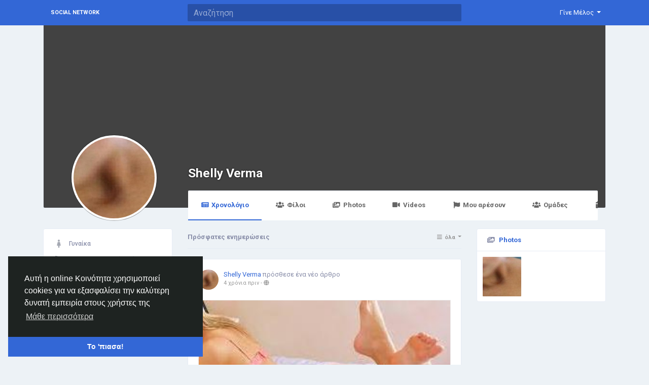

--- FILE ---
content_type: text/html; charset=UTF-8
request_url: http://socialnetwork.linkz.us/shelly017/?lang=el_gr
body_size: 9086
content:
<!doctype html> <html lang="el_gr" > <head> <meta charset="UTF-8"> <meta name="viewport" content="width=device-width, initial-scale=1"> <meta name="generator" content="Sngine"> <meta name="version" content="2.6.1"> <title>Shelly Verma</title> <meta name="description" content=""> <meta name="keywords" content=""> <meta property="og:title" content="Shelly Verma"/> <meta property="og:description" content=""/> <meta property="og:site_name" content="Social Network"/> <meta property="og:image" content="http://socialnetwork.linkz.us/content/uploads/photos/2021/03/sngine_1029bd52dbba36525665da752f934485_cropped.jpg"/> <meta name="twitter:card" content="summary"> <meta name="twitter:title" content="Shelly Verma"/> <meta name="twitter:description" content=""/> <meta name="twitter:image" content="http://socialnetwork.linkz.us/content/uploads/photos/2021/03/sngine_1029bd52dbba36525665da752f934485_cropped.jpg"/> <link rel="shortcut icon" href="http://socialnetwork.linkz.us/content/themes/default/images/favicon.png" /> <link href="https://fonts.googleapis.com/css?family=Roboto:300,400,500,700" rel="stylesheet" /> <link rel="stylesheet" href="https://use.fontawesome.com/releases/v5.11.2/css/all.css"> <link rel="stylesheet" href="https://stackpath.bootstrapcdn.com/bootstrap/4.3.1/css/bootstrap.min.css" integrity="sha384-ggOyR0iXCbMQv3Xipma34MD+dH/1fQ784/j6cY/iJTQUOhcWr7x9JvoRxT2MZw1T" crossorigin="anonymous"> <link rel="stylesheet" type='text/css' href="http://socialnetwork.linkz.us/content/themes/default/css/style.min.css"> <script type="text/javascript">
            /* 
You can add your JavaScript code here

Example:

var x, y, z;
x = 1;
y = 2;
z = x + y;
*/
        </script> </head> <body data-hash-tok="" data-hash-pos="" class=" visitor n_chat " > <div class="main-wrapper"> <div class="main-header"> <div class="container"> <div class="row"> <div class="col-6 col-md-4 col-lg-3 "> <div class="logo-wrapper "> <a href="http://socialnetwork.linkz.us" class="logo">
                                                                    Social Network
                                                            </a> </div> </div> <div class="col-6 col-md-8 col-lg-9"> <div class="row"> <div class="col-md-7 col-lg-8"> <div class="search-wrapper d-none d-md-block"> <form> <input id="search-input" type="text" class="form-control" placeholder='Αναζήτηση' autocomplete="off"> <div id="search-results" class="dropdown-menu dropdown-widget dropdown-search js_dropdown-keepopen"> <div class="dropdown-widget-header"> <span class="title">Αναζήτηση αποτελεσμάτων</span> </div> <div class="dropdown-widget-body"> <div class="loader loader_small ptb10"></div> </div> <a class="dropdown-widget-footer" id="search-results-all" href="http://socialnetwork.linkz.us/search/">Δες όλα τα αποτελέσματα</a> </div> </form> </div> </div> <div class="col-md-5 col-lg-4"> <div class="navbar-wrapper"> <ul class="clearfix"> <li class="dropdown float-right"> <a href="#" class="dropdown-toggle" data-toggle="dropdown" data-display="static"> <span>Γίνε Μέλος</span> </a> <div class="dropdown-menu dropdown-menu-right"> <a class="dropdown-item" href="http://socialnetwork.linkz.us/signin">Σύνδεση</a> <a class="dropdown-item" href="http://socialnetwork.linkz.us/signup">Εγγραφή</a> <div class="dropdown-divider"></div> <div class="dropdown-item pointer js_theme-mode" data-mode="night"> <span class="js_theme-mode-text">Night Mode</span> <span class="float-right"> <i class="js_theme-mode-icon fas fa-moon"></i> </span> </div> </div> </li> </ul> </div> </div> </div> </div> </div> </div> </div> <div class="container "> <div class="row"> <div class="col-12 "> <div class="profile-header"> <div class="profile-cover-wrapper"> </div> <div class="profile-avatar-wrapper"> <img data-id="361" data-context="album" data-image="http://socialnetwork.linkz.us/content/uploads/photos/2021/03/sngine_e4bd89bb009912985996253ffb9731df.jpg" src="http://socialnetwork.linkz.us/content/uploads/photos/2021/03/sngine_1029bd52dbba36525665da752f934485_cropped.jpg" alt="Shelly Verma"> </div> <div class="profile-name-wrapper"> <a href="http://socialnetwork.linkz.us/shelly017">Shelly Verma</a> </div> <div class="profile-buttons-wrapper"> </div> <div class="profile-tabs-wrapper custom-scrollbar"> <ul> <li> <a href="http://socialnetwork.linkz.us/shelly017" class="active"> <i class="fa fa-newspaper fa-fw mr5"></i>Χρονολόγιο
                            </a> </li> <li> <a href="http://socialnetwork.linkz.us/shelly017/friends" > <i class="fa fa-users fa-fw mr5"></i>Φίλοι
                            </a> </li> <li> <a href="http://socialnetwork.linkz.us/shelly017/photos" > <i class="fa fa-images fa-fw mr5"></i>Photos
                            </a> </li> <li> <a href="http://socialnetwork.linkz.us/shelly017/videos" > <i class="fa fa-video fa-fw mr5"></i>Videos
                            </a> </li> <li> <a href="http://socialnetwork.linkz.us/shelly017/likes" > <i class="fa fa-flag fa-fw mr5"></i>Μου αρέσουν 
                            </a> </li> <li> <a href="http://socialnetwork.linkz.us/shelly017/groups" > <i class="fa fa-users fa-fw mr5"></i>Ομάδες
                            </a> </li> <li> <a href="http://socialnetwork.linkz.us/shelly017/events" > <i class="fa fa-calendar fa-fw mr5"></i>Events
                            </a> </li> </ul> </div> </div> <div class="row"> <div class="order-1 col-lg-3 order-lg-1"> <div class="card"> <div class="card-body"> <ul class="about-list"> <li> <div class="about-list-item"> <i class="fa fa-female fa-fw fa-lg"></i>
                                                Γυναίκα
                                                                                    </div> </li> <li> <div class="about-list-item"> <i class="fa fa-rss fa-fw fa-lg"></i>
                                            ακολουθείται από 
                                            <a href="http://socialnetwork.linkz.us/shelly017/followers">0 μέλη</a> </div> </li> </ul> </div> </div> </div> <div class="order-2 col-lg-3 order-lg-3"> <div class="card panel-photos"> <div class="card-header bg-transparent"> <i class="fa fa-images mr5"></i> <strong><a href="http://socialnetwork.linkz.us/shelly017/photos">Photos</a></strong> </div> <div class="card-body ptb10 plr10"> <div class="row no-gutters"> <div class="col-4"> <a class="pg_photo  js_lightbox" href="http://socialnetwork.linkz.us/photos/361" data-id="361" data-image="http://socialnetwork.linkz.us/content/uploads/photos/2021/03/sngine_e4bd89bb009912985996253ffb9731df.jpg" data-context="photos" style="background-image:url(http://socialnetwork.linkz.us/content/uploads/photos/2021/03/sngine_e4bd89bb009912985996253ffb9731df.jpg);"> </a> </div> </div> </div> </div> </div> <div class="order-3 col-lg-6 order-lg-2"> <div class="posts-filter"> <span>Πρόσφατες ενημερώσεις</span> <div class="float-right"> <div class="btn-group btn-group-sm js_posts-filter" data-value="all" title='όλα'> <button type="button" class="btn dropdown-toggle" data-toggle="dropdown" data-display="static"> <i class="btn-group-icon fa fa-bars fa-fw"></i> <span class="btn-group-text">όλα</span> </button> <div class="dropdown-menu dropdown-menu-right"> <div class="dropdown-item pointer" data-title='όλα' data-value="all"><i class="fa fa-bars fa-fw mr10"></i>όλα</div> <div class="dropdown-item pointer" data-title='Κείμενο' data-value=""><i class="fa fa-comment fa-fw mr10"></i>Κείμενο</div> <div class="dropdown-item pointer" data-title='Σύνδεσμοι' data-value="link"><i class="fa fa-link fa-fw mr10"></i>Σύνδεσμοι</div> <div class="dropdown-item pointer" data-title='Media' data-value="media"><i class="fa fa-video fa-fw mr10"></i>Media</div> <div class="dropdown-item pointer" data-title='Photos' data-value="photos"><i class="fa fa-file-image fa-fw mr10"></i>Photos</div> <div class="dropdown-item pointer" data-title='Προϊόντα' data-value="product"><i class="fa fa-tag fa-fw mr10"></i>Προϊόντα</div> <div class="dropdown-item pointer" data-title='Άρθρα' data-value="article"><i class="fa fa-file-alt fa-fw mr10"></i>Άρθρα</div> <div class="dropdown-item pointer" data-title='Δημοσκοπήσεις' data-value="poll"><i class="fa fa-chart-pie fa-fw mr10"></i>Δημοσκοπήσεις</div> <div class="dropdown-item pointer" data-title='Videos' data-value="video"><i class="fa fa-film fa-fw mr10"></i>Videos</div> <div class="dropdown-item pointer" data-title='Audio' data-value="audio"><i class="fa fa-music fa-fw mr10"></i>Audio</div> <div class="dropdown-item pointer" data-title='Αρχεία' data-value="file"><i class="fa fa-file-alt fa-fw mr10"></i>Αρχεία</div> </div> </div> </div> </div> <div class="post x-hidden js_posts_loader"> <div class="post-body"> <div class="panel-effect"> <div class="fake-effect fe-0"></div> <div class="fake-effect fe-1"></div> <div class="fake-effect fe-2"></div> <div class="fake-effect fe-3"></div> <div class="fake-effect fe-4"></div> <div class="fake-effect fe-5"></div> <div class="fake-effect fe-6"></div> <div class="fake-effect fe-7"></div> <div class="fake-effect fe-8"></div> <div class="fake-effect fe-9"></div> <div class="fake-effect fe-10"></div> <div class="fake-effect fe-11"></div> </div> </div> </div> <div class="js_posts_stream" data-get="posts_profile" data-filter="all" data-id="456"> <ul> <li> <div class="post  " data-id="7473"> <div class="post-body"> <div class="post-header"> <div class="post-avatar"> <a class="post-avatar-picture" href="http://socialnetwork.linkz.us/shelly017" style="background-image:url(http://socialnetwork.linkz.us/content/uploads/photos/2021/03/sngine_1029bd52dbba36525665da752f934485_cropped.jpg);"> </a> </div> <div class="post-meta"> <span class="js_user-popover" data-type="user" data-uid="456"> <a href="http://socialnetwork.linkz.us/shelly017">Shelly Verma</a> </span> <span class="post-title">
                            πρόσθεσε ένα νέο άρθρο

            
                    </span> <div class="post-time"> <a href="http://socialnetwork.linkz.us/posts/7473" class="js_moment" data-time="2021-09-21 06:46:10">2021-09-21 06:46:10</a>
                                    - 
                                                <i class="fa fa-globe" data-toggle="tooltip" data-placement="top" title='Μοιράστηκε με Δημόσιο'></i> </div> </div> </div> <div class="post-replace"> <div class="post-text js_readmore" dir="auto"></div> <div class="post-text-translation x-hidden" dir="auto"></div> <div class="post-text-plain x-hidden"></div> </div> <div class="mt10"> <div class="post-media"> <a class="post-media-image" href="http://socialnetwork.linkz.us/blogs/7473/Escorts-Service-In-Mahipalpur"> <div style="padding-top: 50%; background-image:url('http://socialnetwork.linkz.us/content/uploads/photos/2021/09/sngine_9b32daaaadc9b64c03dda4e4782dda58.jpg');"></div> </a> <div class="post-media-meta"> <a class="title mb5" href="http://socialnetwork.linkz.us/blogs/7473/Escorts-Service-In-Mahipalpur">Escorts Service In Mahipalpur</a> <div class="text mb5">Maya is an Independent Mahiplapur Escorts lady; she is one of the most influential figures in the current market, as she has often been referred to as the VIP Model Escorts Girls. She is known playing for different character in the escorts the market. She had joined to pursue a career in the escorts profession as model escort lady, she&lsquo;s popularity was enhanced by client&rsquo;s feedback,...</div> </div> </div> </div> <div class="post-stats clearfix"> <span class="float-right"> <span class="pointer js_comments-toggle"> <i class="fa fa-comments"></i> 0 Σχόλια
                    </span> <span class="pointer ml10 x-hidden" data-toggle="modal" data-url="posts/who_shares.php?post_id=7473"> <i class="fa fa-share"></i> 0 Μοιράστηκε
                    </span> </span> </div> </div> <div class="post-footer x-hidden"> <div class="post-comments"> <div class="pb10"> <a href="http://socialnetwork.linkz.us/signin">Παρακαλούμε συνδέσου στην Κοινότητά μας για να δηλώσεις τι σου αρέσει, να σχολιάσεις και να μοιραστείς με τους φίλους σου!</a> </div> </div> </div> </div> </li> <li> <div class="post  " data-id="1463"> <div class="post-body"> <div class="post-header"> <div class="post-avatar"> <a class="post-avatar-picture" href="http://socialnetwork.linkz.us/shelly017" style="background-image:url(http://socialnetwork.linkz.us/content/uploads/photos/2021/03/sngine_1029bd52dbba36525665da752f934485_cropped.jpg);"> </a> </div> <div class="post-meta"> <span class="js_user-popover" data-type="user" data-uid="456"> <a href="http://socialnetwork.linkz.us/shelly017">Shelly Verma</a> </span> <span class="post-title">
                            πρόσθεσε ένα νέο άρθρο

            
                    </span> <div class="post-time"> <a href="http://socialnetwork.linkz.us/posts/1463" class="js_moment" data-time="2021-03-23 10:51:21">2021-03-23 10:51:21</a>
                                    - 
                                                <i class="fa fa-globe" data-toggle="tooltip" data-placement="top" title='Μοιράστηκε με Δημόσιο'></i> </div> </div> </div> <div class="post-replace"> <div class="post-text js_readmore" dir="auto"></div> <div class="post-text-translation x-hidden" dir="auto"></div> <div class="post-text-plain x-hidden"></div> </div> <div class="mt10"> <div class="post-media"> <a class="post-media-image" href="http://socialnetwork.linkz.us/blogs/1463/Escorts-In-Mahipalpur-at-Cheap-Rate"> <div style="padding-top: 50%; background-image:url('http://socialnetwork.linkz.us/content/uploads/photos/2021/03/sngine_003bbcf19ea4fa6f154ebe73b5599536.png');"></div> </a> <div class="post-media-meta"> <a class="title mb5" href="http://socialnetwork.linkz.us/blogs/1463/Escorts-In-Mahipalpur-at-Cheap-Rate">Escorts In Mahipalpur at Cheap Rate</a> <div class="text mb5">Escorts In Mahipalpur | Independent Call Girls workers
Don&rsquo;t book an ordinary escort girls if you have been planning to make sensual dating service, there are lots of things to be considered for dating object, just know the main motive of an independent escort worker, how an independent escort lady is excited to date a client, if you have a plan to date an escort lady and for that you are...</div> </div> </div> </div> <div class="post-stats clearfix"> <span class="float-right"> <span class="pointer js_comments-toggle"> <i class="fa fa-comments"></i> 0 Σχόλια
                    </span> <span class="pointer ml10 x-hidden" data-toggle="modal" data-url="posts/who_shares.php?post_id=1463"> <i class="fa fa-share"></i> 0 Μοιράστηκε
                    </span> </span> </div> </div> <div class="post-footer x-hidden"> <div class="post-comments"> <div class="pb10"> <a href="http://socialnetwork.linkz.us/signin">Παρακαλούμε συνδέσου στην Κοινότητά μας για να δηλώσεις τι σου αρέσει, να σχολιάσεις και να μοιραστείς με τους φίλους σου!</a> </div> </div> </div> </div> </li> <li> <div class="post  " data-id="1462"> <div class="post-body"> <div class="post-header"> <div class="post-avatar"> <a class="post-avatar-picture" href="http://socialnetwork.linkz.us/shelly017" style="background-image:url(http://socialnetwork.linkz.us/content/uploads/photos/2021/03/sngine_1029bd52dbba36525665da752f934485_cropped.jpg);"> </a> </div> <div class="post-meta"> <span class="js_user-popover" data-type="user" data-uid="456"> <a href="http://socialnetwork.linkz.us/shelly017">Shelly Verma</a> </span> <span class="post-title">
                            ενημερώθηκε η φωτογραφία προφίλ

            
                    </span> <div class="post-time"> <a href="http://socialnetwork.linkz.us/posts/1462" class="js_moment" data-time="2021-03-23 10:48:57">2021-03-23 10:48:57</a>
                                    - 
                                                <i class="fa fa-globe" data-toggle="tooltip" data-placement="top" title='Μοιράστηκε με Δημόσιο'></i> </div> </div> </div> <div class="post-replace"> <div class="post-text js_readmore" dir="auto"></div> <div class="post-text-translation x-hidden" dir="auto"></div> <div class="post-text-plain x-hidden"></div> </div> <div class="mt10 clearfix"> <div class="pg_wrapper"> <div class="pg_1x"> <a href="http://socialnetwork.linkz.us/photos/361" class="js_lightbox" data-id="361" data-image="http://socialnetwork.linkz.us/content/uploads/photos/2021/03/sngine_e4bd89bb009912985996253ffb9731df.jpg" data-context="album"> <img src="http://socialnetwork.linkz.us/content/uploads/photos/2021/03/sngine_e4bd89bb009912985996253ffb9731df.jpg"> </a> </div> </div> </div> <div class="post-stats clearfix"> <span class="float-right"> <span class="pointer js_comments-toggle"> <i class="fa fa-comments"></i> 0 Σχόλια
                    </span> <span class="pointer ml10 x-hidden" data-toggle="modal" data-url="posts/who_shares.php?post_id=1462"> <i class="fa fa-share"></i> 0 Μοιράστηκε
                    </span> </span> </div> </div> <div class="post-footer x-hidden"> <div class="post-comments"> <div class="pb10"> <a href="http://socialnetwork.linkz.us/signin">Παρακαλούμε συνδέσου στην Κοινότητά μας για να δηλώσεις τι σου αρέσει, να σχολιάσεις και να μοιραστείς με τους φίλους σου!</a> </div> </div> </div> </div> </li> </ul> <div class="alert alert-post see-more mb20 js_see-more " data-get="posts_profile" data-filter="all" data-id="456"> <span>και άλλες ιστορίες</span> <div class="loader loader_small x-hidden"></div> </div> </div> </div> </div> </div> </div> </div> <div class="container"> <div class="row footer "> <div class="col-sm-6">
			&copy; 2025 Social Network · <span class="text-link" data-toggle="modal" data-url="#translator">Greek</span> </div> <div class="col-sm-6 links"> <a href="http://socialnetwork.linkz.us/static/about">
						Σχετικά
					</a> · 									<a href="http://socialnetwork.linkz.us/static/terms">
						Όρους
					</a> · 									<a href="http://socialnetwork.linkz.us/static/privacy">
						Ιδιωτικότητα
					</a>														 · 
				<a href="http://socialnetwork.linkz.us/contacts">
					Επαφές
				</a>
													 · 
				<a href="http://socialnetwork.linkz.us/directory">
					Κατάλογος
				</a>
						                 · 
                <a href="http://socialnetwork.linkz.us/market">
                    Αγορά
                </a> </div> </div> </div> </div> <link rel="stylesheet" href="http://socialnetwork.linkz.us/includes/assets/css/twemoji-awesome/twemoji-awesome.min.css"> <script type="text/javascript">/* initialize vars */var site_title = "Social Network";var site_path = "http://socialnetwork.linkz.us";var ajax_path = site_path+"/includes/ajax/";var uploads_path = "http://socialnetwork.linkz.us/content/uploads";var current_page = "profile";var secret = "ed3a2352d073d6efc4e1a63e095a07f9";var min_data_heartbeat = "5000";var min_chat_heartbeat = "5000";var chat_enabled = true;var chat_typing_enabled = true;var chat_seen_enabled = true;var chat_sound = false;var notifications_sound = false;var noty_notifications_enabled = true;var browser_notifications_enabled = true;var daytime_msg_enabled = false;var giphy_key = "";var geolocation_enabled = false;var yandex_key = "";var post_translation_enabled = false;var currency = "USD";var stripe_key = "";var adblock_detector = true;var theme_mode_night = false;var theme_dir_rtl = false;var system_datetime_format = 'DD/MM/YYYY HH:mm';</script><script type="text/javascript">/* i18n for JS */var __ = [];__['Ask something'] = "Ρώτα κάτι";__['Add Friend'] = "Προσθήκη φίλου";__['Friends'] = "Φίλοι";__['Friend Request Sent'] = "το αίτημα φιλίας στάλθηκε";__['Following'] = "ακολουθεί";__['Follow'] = "Να τον ακολουθώ";__['Pending'] = "Pending";__['Remove'] = "Αφαιρώ";__['Error'] = "Σφάλμα";__['Success'] = "ΕΠΙΤΥΧΙΑ!";__['Loading'] = "φορτώνει..";__['Like'] = "Μου αρέσει";__['Unlike'] = "Δεν μου αρέσει";__['Joined'] = "που συμμετέχουν";__['Join'] = "Γίνε Μέλος";__['Remove Admin'] = "Αφαιρώ Διαχειριστή";__['Make Admin'] = "Κάνω Διαχειριστή";__['Going'] = "Θα πάω";__['Interested'] = "Με ενδιαφέρει";__['Delete'] = "Διαγραφή";__['Delete Cover'] = "Διαγραφή εξωφύλλου";__['Delete Picture'] = "Διαγραφή εικόνας";__['Delete Post'] = "Διαγραφή δημοσίευσης";__['Delete Comment'] = "Διαγραφή σχολίου";__['Delete Conversation'] = "Διαγραφή συζήτησης";__['Report'] = "Κάνε αναφορά";__['Block User'] = "Μπλόκαρε το χρήστη";__['Unblock User'] = "Ξεμπλόκαρε το χρήστη";__['Mark as Available'] = "Σημείωσέ το ως διαθέσιμο";__['Mark as Sold'] = "Σημείωσέ το ως πουλημένο";__['Save Post'] = "Αποθήκευση δημοσίευσης";__['Unsave Post'] = "Κατάργηση αποθήκευσης";__['Boost Post'] = "Προώθηση δημοσίευσης";__['Unboost Post'] = "Unboost Post";__['Pin Post'] = "Καρφίτσωμα δημοσίευσης";__['Unpin Post'] = "Ξεκαρφίτσωμα δημοσίευσης";__['Verify'] = "Πιστοποιώ";__['Decline'] = "Απορρίπτω";__['Boost'] = "Προώθηση";__['Unboost'] = "αφαίρεση κατάστασης προώθησης";__['Mark as Paid'] = "Mark as Paid";__['Read more'] = "Διάβασε περισσότερα";__['Read less'] = "Διάβασε λιγότερα";__['Turn On Chat'] = "Ενεργοποίηση Chat";__['Turn Off Chat'] = "απενεργοποίηση chat";__['Monthly Average'] = "Monthly Average";__['Jan'] = "ΙΑΝ";__['Feb'] = "ΦΕΒ";__['Mar'] = "ΜΑΡ";__['Apr'] = "ΑΠΡ";__['May'] = "ΜΑΙ";__['Jun'] = "ΙΟΥΝ";__['Jul'] = "ΙΟΥΛ";__['Aug'] = "ΑΥΓ";__['Sep'] = "ΣΕΠ";__['Oct'] = "ΟΚΤ";__['Nov'] = "ΝΟΕ";__['Dec'] = "ΔΕΚ";__['Users'] = "Χρήστες";__['Pages'] = "Σελίδες";__['Groups'] = "Ομάδες";__['Events'] = "Events";__['Posts'] = "Δημοσιεύσεις";__['Translated'] = "Μεταφρασμένο";__['Are you sure you want to delete this?'] = "Είσαι σίγουρος ότι θέλεις να το διαγράψεις;";__['Are you sure you want to remove your cover photo?'] = "Είσαι σίγουρος ότι θέλεις να αφαιρέσεις τη φωτογραφία σου εξωφύλλου;";__['Are you sure you want to remove your profile picture?'] = "Είσαι σίγουρος ότι θέλεις να αφαιρέσεις τη φωτογραφία προφίλ σου;";__['Are you sure you want to delete this post?'] = "Είσαι σίγουρος ότι θέλεις να διαγράψεις αυτήν τη δημοσίευση;";__['Are you sure you want to delete this comment?'] = "Είσαι σίγουρος ότι θέλεις να διαγράψεις αυτό το σχόλιο;";__['Are you sure you want to delete this conversation?'] = "Είσαι σίγουρος ότι θέλεις να διαγράψεις αυτήν τη συζήτηση;";__['Are you sure you want to report this?'] = "Are you sure you want to report this?";__['Are you sure you want to block this user?'] = "Είσαι σίγουρος ότι θέλεις να μπλοκάρεις αυτόν το χρήστη;";__['Are you sure you want to unblock this user?'] = "Είσαι σίγουρος ότι θέλεις να ξεμπλοκάρεις αυτόν το χρήστη;";__['Are you sure you want to delete your account?'] = "Είσαι σίγουρος ότι θέλεις να διαγράψεις το λογαριασμό σου;";__['Are you sure you want to verify this request?'] = "Είσαι σίγουρος ότι θέλεις να επιβεβαιώσεις αυτό το αίτημα;";__['Are you sure you want to decline this request?'] = "Είσαι σίγουρος ότι θέλεις να απορρίψεις αυτό το αίτημα;";__['Are you sure you want to approve this request?'] = "Είσαι σίγουρος ότι θέλεις να εγκρίνεις αυτό το αίτημα;";__['Are you sure you want to do this?'] = "Είσαι σίγουρος ότι θέλεις να το κάνεις αυτό;";__['There is something that went wrong!'] = "Κάτι πήγε στραβά!";__['There is no more data to show'] = "δεν υπάρχουν άλλα δεδομένα να δείξουμε";__['This website uses cookies to ensure you get the best experience on our website'] = "Αυτή η online Κοινότητα χρησιμοποιεί cookies για να εξασφαλίσει την καλύτερη δυνατή εμπειρία στους χρήστες της";__['Got It!'] = "Το 'πιασα!";__['Learn More'] = "Μάθε περισσότερα";__['No result found'] = "No result found";__['Turn on Commenting'] = "Ενεργοποίηση σχολίων";__['Turn off Commenting'] = "Απενεργοποίηση σχολίων";__['Day Mode'] = "Day Mode";__['Night Mode'] = "Night Mode";__['Message'] = "Μήνυμα";__['You haved poked'] = "You haved poked";__['Touch to unmute'] = "Touch to unmute";__['Press space to see next'] = "Press space to see next";__['Visit link'] = "Visit link";__['ago'] = "ago";__['hour ago'] = "hour ago";__['hours ago'] = "hours ago";__['minute ago'] = "minute ago";__['minutes ago'] = "minutes ago";__['from now'] = "from now";__['seconds ago'] = "seconds ago";__['yesterday'] = "yesterday";__['tomorrow'] = "tomorrow";__['days ago'] = "days ago";__['Nothing selected'] = "Nothing selected";__['Seen by'] = "Seen by";__['Ringing'] = "Ringing";__['is Offline'] = "is Offline";__['is Busy'] = "is Busy";__['No Answer'] = "No Answer";__['You can not connect to this user'] = "You can not connect to this user";__['You have an active call already'] = "You have an active call already";__['The recipient declined the call'] = "The recipient declined the call";__['Connection has been lost'] = "Connection has been lost";</script><script src="https://code.jquery.com/jquery-3.4.1.min.js" integrity="sha256-CSXorXvZcTkaix6Yvo6HppcZGetbYMGWSFlBw8HfCJo=" crossorigin="anonymous" defer></script><script src="https://cdnjs.cloudflare.com/ajax/libs/popper.js/1.14.7/umd/popper.min.js" integrity="sha384-UO2eT0CpHqdSJQ6hJty5KVphtPhzWj9WO1clHTMGa3JDZwrnQq4sF86dIHNDz0W1" crossorigin="anonymous" defer></script><script src="https://stackpath.bootstrapcdn.com/bootstrap/4.3.1/js/bootstrap.min.js" integrity="sha384-JjSmVgyd0p3pXB1rRibZUAYoIIy6OrQ6VrjIEaFf/nJGzIxFDsf4x0xIM+B07jRM" crossorigin="anonymous" defer></script><script src="http://socialnetwork.linkz.us/includes/assets/js/plugins/mustache/mustache.min.js" defer></script><script src="http://socialnetwork.linkz.us/includes/assets/js/plugins/fastclick/fastclick.min.js" defer></script><script src="http://socialnetwork.linkz.us/includes/assets/js/plugins/jquery.form/jquery.form.min.js" defer></script><script src="http://socialnetwork.linkz.us/includes/assets/js/plugins/jquery.inview/jquery.inview.min.js" defer></script><script src="http://socialnetwork.linkz.us/includes/assets/js/plugins/autosize/autosize.min.js" defer></script><script src="http://socialnetwork.linkz.us/includes/assets/js/plugins/readmore/readmore.min.js" defer></script><script src="http://socialnetwork.linkz.us/includes/assets/js/plugins/moment/moment-with-locales.min.js" defer></script><script src="https://cdn.fluidplayer.com/v2/current/fluidplayer.min.js" defer></script><link rel="stylesheet" href="https://cdn.fluidplayer.com/v2/current/fluidplayer.min.css" type="text/css"/><script src="http://socialnetwork.linkz.us/includes/assets/js/sngine/core.js" defer></script><script src="//cdnjs.cloudflare.com/ajax/libs/cookieconsent2/3.0.3/cookieconsent.min.js" defer></script><link rel="stylesheet" type="text/css" href="//cdnjs.cloudflare.com/ajax/libs/cookieconsent2/3.0.3/cookieconsent.min.css" /><script>window.addEventListener("load", function(){window.cookieconsent.initialise({"palette": {"popup": {"background": "#1e2321","text": "#fff"},"button": {"background": "#3367d6"}},"theme": "edgeless","position": "bottom-left","content": {"message": __['This website uses cookies to ensure you get the best experience on our website'],"dismiss": __['Got It!'],"link": __['Learn More'],"href": site_path+"/static/privacy"}})});</script> <div id="modal" class="modal fade"><div class="modal-dialog"><div class="modal-content"><div class="modal-body"><div class="loader pt10 pb10"></div></div></div></div></div><script id="modal-login" type="text/template"><div class="modal-header"><h6 class="modal-title">Δεν είσαι συνδεδεμένος</h6></div><div class="modal-body"><p>Παρακαλούμε συνδέσου για να συνεχίσεις</p></div><div class="modal-footer"><a class="btn btn-primary" href="http://socialnetwork.linkz.us/signin">Σύνδεση</a></div></script><script id="modal-message" type="text/template"><div class="modal-header"><h6 class="modal-title">{{title}}</h6><button type="button" class="close" data-dismiss="modal" aria-label="Close"><span aria-hidden="true">&times;</span></button></div><div class="modal-body"><p>{{message}}</p></div></script><script id="modal-success" type="text/template"><div class="modal-body text-center"><div class="big-icon success"><i class="fa fa-thumbs-up fa-3x"></i></div><h4>{{title}}</h4><p class="mt20">{{message}}</p></div></script><script id="modal-error" type="text/template"><div class="modal-body text-center"><div class="big-icon error"><i class="fa fa-times fa-3x"></i></div><h4>{{title}}</h4><p class="mt20">{{message}}</p></div></script><script id="modal-confirm" type="text/template"><div class="modal-header"><h6 class="modal-title">{{title}}</h6></div><div class="modal-body"><p>{{message}}</p></div><div class="modal-footer"><button type="button" class="btn btn-light" data-dismiss="modal">Ακύρωση</button><button type="button" class="btn btn-primary" id="modal-confirm-ok">Επιβεβαίωση</button></div></script><script id="modal-loading" type="text/template">
    <div class="modal-body text-center">
        <div class="spinner-border text-primary"></div>
    </div>
</script><script id="translator" type="text/template"><div class="modal-header"><h6 class="modal-title">Διάλεξε τη γλώσσα σου</h6><button type="button" class="close" data-dismiss="modal" aria-label="Close"><span aria-hidden="true">&times;</span></button></div><div class="modal-body"><ul><li style="width: 18.7%; display: inline-block; text-align: center; margin: 30px 2px 5px;"><a style="display: table; text-decoration: none; font-weight: 700; font-size: 13px; width: 100%;" href="?lang=en_us">English<div style="display: table-caption; width: 50px; height: 50px; background: 0 0; margin: 0 auto 8px; box-shadow: 0 1px 3px rgba(0,0,0,.24); border-radius: 50%; transition: all .2s ease-in-out;"><img width="50" src="http://socialnetwork.linkz.us/content/uploads/flags/en_us.png"></div></a></li><li style="width: 18.7%; display: inline-block; text-align: center; margin: 30px 2px 5px;"><a style="display: table; text-decoration: none; font-weight: 700; font-size: 13px; width: 100%;" href="?lang=ar_sa">Arabic<div style="display: table-caption; width: 50px; height: 50px; background: 0 0; margin: 0 auto 8px; box-shadow: 0 1px 3px rgba(0,0,0,.24); border-radius: 50%; transition: all .2s ease-in-out;"><img width="50" src="http://socialnetwork.linkz.us/content/uploads/flags/ar_sa.png"></div></a></li><li style="width: 18.7%; display: inline-block; text-align: center; margin: 30px 2px 5px;"><a style="display: table; text-decoration: none; font-weight: 700; font-size: 13px; width: 100%;" href="?lang=fr_fr">French<div style="display: table-caption; width: 50px; height: 50px; background: 0 0; margin: 0 auto 8px; box-shadow: 0 1px 3px rgba(0,0,0,.24); border-radius: 50%; transition: all .2s ease-in-out;"><img width="50" src="http://socialnetwork.linkz.us/content/uploads/flags/fr_fr.png"></div></a></li><li style="width: 18.7%; display: inline-block; text-align: center; margin: 30px 2px 5px;"><a style="display: table; text-decoration: none; font-weight: 700; font-size: 13px; width: 100%;" href="?lang=es_es">Spanish<div style="display: table-caption; width: 50px; height: 50px; background: 0 0; margin: 0 auto 8px; box-shadow: 0 1px 3px rgba(0,0,0,.24); border-radius: 50%; transition: all .2s ease-in-out;"><img width="50" src="http://socialnetwork.linkz.us/content/uploads/flags/es_es.png"></div></a></li><li style="width: 18.7%; display: inline-block; text-align: center; margin: 30px 2px 5px;"><a style="display: table; text-decoration: none; font-weight: 700; font-size: 13px; width: 100%;" href="?lang=pt_pt">Portuguese<div style="display: table-caption; width: 50px; height: 50px; background: 0 0; margin: 0 auto 8px; box-shadow: 0 1px 3px rgba(0,0,0,.24); border-radius: 50%; transition: all .2s ease-in-out;"><img width="50" src="http://socialnetwork.linkz.us/content/uploads/flags/pt_pt.png"></div></a></li><li style="width: 18.7%; display: inline-block; text-align: center; margin: 30px 2px 5px;"><a style="display: table; text-decoration: none; font-weight: 700; font-size: 13px; width: 100%;" href="?lang=de_de">Deutsch<div style="display: table-caption; width: 50px; height: 50px; background: 0 0; margin: 0 auto 8px; box-shadow: 0 1px 3px rgba(0,0,0,.24); border-radius: 50%; transition: all .2s ease-in-out;"><img width="50" src="http://socialnetwork.linkz.us/content/uploads/flags/de_de.png"></div></a></li><li style="width: 18.7%; display: inline-block; text-align: center; margin: 30px 2px 5px;"><a style="display: table; text-decoration: none; font-weight: 700; font-size: 13px; width: 100%;" href="?lang=tr_tr">Turkish<div style="display: table-caption; width: 50px; height: 50px; background: 0 0; margin: 0 auto 8px; box-shadow: 0 1px 3px rgba(0,0,0,.24); border-radius: 50%; transition: all .2s ease-in-out;"><img width="50" src="http://socialnetwork.linkz.us/content/uploads/flags/tr_tr.png"></div></a></li><li style="width: 18.7%; display: inline-block; text-align: center; margin: 30px 2px 5px;"><a style="display: table; text-decoration: none; font-weight: 700; font-size: 13px; width: 100%;" href="?lang=nl_nl">Dutch<div style="display: table-caption; width: 50px; height: 50px; background: 0 0; margin: 0 auto 8px; box-shadow: 0 1px 3px rgba(0,0,0,.24); border-radius: 50%; transition: all .2s ease-in-out;"><img width="50" src="http://socialnetwork.linkz.us/content/uploads/flags/nl_nl.png"></div></a></li><li style="width: 18.7%; display: inline-block; text-align: center; margin: 30px 2px 5px;"><a style="display: table; text-decoration: none; font-weight: 700; font-size: 13px; width: 100%;" href="?lang=it_it">Italiano<div style="display: table-caption; width: 50px; height: 50px; background: 0 0; margin: 0 auto 8px; box-shadow: 0 1px 3px rgba(0,0,0,.24); border-radius: 50%; transition: all .2s ease-in-out;"><img width="50" src="http://socialnetwork.linkz.us/content/uploads/flags/it_it.png"></div></a></li><li style="width: 18.7%; display: inline-block; text-align: center; margin: 30px 2px 5px;"><a style="display: table; text-decoration: none; font-weight: 700; font-size: 13px; width: 100%;" href="?lang=ru_ru">Russian<div style="display: table-caption; width: 50px; height: 50px; background: 0 0; margin: 0 auto 8px; box-shadow: 0 1px 3px rgba(0,0,0,.24); border-radius: 50%; transition: all .2s ease-in-out;"><img width="50" src="http://socialnetwork.linkz.us/content/uploads/flags/ru_ru.png"></div></a></li><li style="width: 18.7%; display: inline-block; text-align: center; margin: 30px 2px 5px;"><a style="display: table; text-decoration: none; font-weight: 700; font-size: 13px; width: 100%;" href="?lang=ro_ro">Romaian<div style="display: table-caption; width: 50px; height: 50px; background: 0 0; margin: 0 auto 8px; box-shadow: 0 1px 3px rgba(0,0,0,.24); border-radius: 50%; transition: all .2s ease-in-out;"><img width="50" src="http://socialnetwork.linkz.us/content/uploads/flags/ro_ro.png"></div></a></li><li style="width: 18.7%; display: inline-block; text-align: center; margin: 30px 2px 5px;"><a style="display: table; text-decoration: none; font-weight: 700; font-size: 13px; width: 100%;" href="?lang=pt_br">Portuguese (Brazil)<div style="display: table-caption; width: 50px; height: 50px; background: 0 0; margin: 0 auto 8px; box-shadow: 0 1px 3px rgba(0,0,0,.24); border-radius: 50%; transition: all .2s ease-in-out;"><img width="50" src="http://socialnetwork.linkz.us/content/uploads/flags/pt_br.png"></div></a></li><li style="width: 18.7%; display: inline-block; text-align: center; margin: 30px 2px 5px;"><a style="display: table; text-decoration: none; font-weight: 700; font-size: 13px; width: 100%;" href="?lang=el_gr">Greek<div style="display: table-caption; width: 50px; height: 50px; background: 0 0; margin: 0 auto 8px; box-shadow: 0 1px 3px rgba(0,0,0,.24); border-radius: 50%; transition: all .2s ease-in-out;"><img width="50" src="http://socialnetwork.linkz.us/content/uploads/flags/el_gr.png"></div></a></li></ul></div></script><script id="search-for" type="text/template"><div class="ptb10 plr10"><a href="http://socialnetwork.linkz.us/search/{{#hashtag}}hashtag/{{/hashtag}}{{query}}"><i class="fa fa-search pr5"></i> Αναζήτηση για {{#hashtag}}#{{/hashtag}}{{query}}</a></div></script><script id="lightbox" type="text/template"><div class="lightbox"><div class="container lightbox-container"><div class="lightbox-preview"><div class="lightbox-next js_lightbox-slider"><i class="fa fa-chevron-right fa-3x"></i></div><div class="lightbox-prev js_lightbox-slider"><i class="fa fa-chevron-left fa-3x"></i></div><img alt="" class="img-fluid" src="{{image}}"></div><div class="lightbox-data"><div class="clearfix"><div class="pt5 pr5 float-right"><button type="button" class="close lightbox-close js_lightbox-close"><span aria-hidden="true">&times;</span></button></div></div><div class="lightbox-post"><div class="js_scroller" data-slimScroll-height="100%"><div class="loader mtb10"></div></div></div></div></div></div></script><script id="lightbox-nodata" type="text/template"><div class="lightbox"><div class="container lightbox-container"><div class="lightbox-preview nodata"><img alt="" class="img-fluid" src="{{image}}"></div></div></div></script><script id="payment" type="text/template"><div class="modal-header"><h6 class="modal-title">Διάλεξε τη μέθοδο πληρωμής σου</h6><button type="button" class="close" data-dismiss="modal" aria-label="Close"><span aria-hidden="true">&times;</span></button></div><div class="modal-body text-center"></div></script><script id="forget-password-confirm" type="text/template"><div class="modal-header"><h6 class="modal-title">Έλεγξε το email σου</h6><button type="button" class="close" data-dismiss="modal" aria-label="Close"><span aria-hidden="true">&times;</span></button></div><form class="js_ajax-forms" data-url="core/forget_password_confirm.php"><div class="modal-body"><div class="mb20">Έλεγξε το email σου - Σου στείλαμε email με έναν 6ψήφιο κωδικό επιβεβαίωσης. Βάλε τον κωδικό που σου στείλαμε πιο κάτω για συνεχίσεις με την επαναφορά του συνθηματικού σου.</div><div class="row"><div class="col-md-6"><div class="form-group"><input name="reset_key" type="text" class="form-control" placeholder="######" required autofocus></div></div><div class="col-md-6"><label class="form-control-label mb5">Στείλαμε τον κωδικό σου στο</label> <span class="badge badge-lg badge-warning">{{email}}</span></div></div><div class="alert alert-danger mb0 x-hidden"></div></div><div class="modal-footer"><input name="email" type="hidden" value="{{email}}"><button type="button" class="btn btn-light" data-dismiss="modal">Ακύρωση</button><button type="submit" class="btn btn-primary">Συνέχισε</button></div></form></script><script id="forget-password-reset" type="text/template"><div class="modal-header"><h6 class="modal-title">Άλλαξε το Συνθηματικό σου!</h6><button type="button" class="close" data-dismiss="modal" aria-label="Close"><span aria-hidden="true">&times;</span></button></div><form class="js_ajax-forms" data-url="core/forget_password_reset.php"><div class="modal-body"><div class="form-group"><label class="form-control-label" for="password">Νέο Συμθηματικό</label><input name="password" id="password" type="password" class="form-control" required autofocus></div><div class="form-group"><label class="form-control-label" for="confirm">Επιβεβαίωση συνθηματικού</label><input name="confirm" id="confirm" type="password" class="form-control" required></div><div class="alert alert-danger mb0 mt10 x-hidden"></div></div><div class="modal-footer"><input name="email" type="hidden" value="{{email}}"><input name="reset_key" type="hidden" value="{{reset_key}}"><button type="button" class="btn btn-light" data-dismiss="modal">Ακύρωση</button><button type="submit" class="btn btn-primary">Συνέχισε</button></div></form></script><script id="two-factor-authentication" type="text/template"><div class="modal-header"><h6 class="modal-title">απαιτείται αυθεντικοποίηση 2 παραγόντων</h6><button type="button" class="close" data-dismiss="modal" aria-label="Close"><span aria-hidden="true">&times;</span></button></div><form class="js_ajax-forms" data-url="core/two_factor_authentication.php"><div class="modal-body"><div class="mb20">Μας έχεις ζητήσει να απαιτούμε έναν 6ψήφιο κωδικό εισόδου κάθε φορά που κάποιος επιχειρεί να έχει πρόσβαση στο λογαριασμό σου από μια καινούργια συσκευή ή browser.</div><div class="mb20">βάλε τον 6ψήφιο κωδικό που σου στείλαμε στο <strong>{{method}}</strong></div><div class="form-group"><input name="two_factor_key" type="text" class="form-control" placeholder="######" required autofocus></div><div class="alert alert-danger mb0 mt10 x-hidden"></div></div><div class="modal-footer"><input name="user_id" type="hidden" value="{{user_id}}">{{#remember}}<input name="remember" type="hidden" value="true">{{/remember}}<button type="submit" class="btn btn-primary">Συνέχισε</button></div></form></script> <script type="text/javascript">
		/* 
You can add your JavaScript code here

Example:

var x, y, z;
x = 1;
y = 2;
z = x + y;
*/
	</script> </body> </html>

--- FILE ---
content_type: text/css
request_url: http://socialnetwork.linkz.us/includes/assets/css/twemoji-awesome/twemoji-awesome.min.css
body_size: 7505
content:
.twa{display:inline-block;height:1em;width:1em;margin:0 .05em 0 .1em;vertical-align:-.1em;background-repeat:no-repeat;background-position:center center;background-size:1em 1em}.twa-lg{height:1.33em;width:1.33em;margin:0 .0665em 0 .133em;vertical-align:-.133em;background-size:1.33em 1.33em}.twa-2x{height:2em;width:2em;margin:0 .1em 0 .2em;vertical-align:-.2em;background-size:2em 2em}.twa-3x{height:3em;width:3em;margin:0 .15em 0 .3em;vertical-align:-.3em;background-size:3em 3em}.twa-4x{height:4em;width:4em;margin:0 .2em 0 .4em;vertical-align:-.4em;background-size:4em 4em}.twa-5x{height:5em;width:5em;margin:0 .25em 0 .5em;vertical-align:-.5em;background-size:5em 5em}.twa-smile{background-image:url(https://twemoji.maxcdn.com/svg/1f604.svg)}.twa-laughing{background-image:url(https://twemoji.maxcdn.com/svg/1f606.svg)}.twa-blush{background-image:url(https://twemoji.maxcdn.com/svg/1f60a.svg)}.twa-smiley{background-image:url(https://twemoji.maxcdn.com/svg/1f603.svg)}.twa-relaxed{background-image:url(https://twemoji.maxcdn.com/svg/263a.svg)}.twa-smirk{background-image:url(https://twemoji.maxcdn.com/svg/1f60f.svg)}.twa-heart-eyes{background-image:url(https://twemoji.maxcdn.com/svg/1f60d.svg)}.twa-kissing-heart{background-image:url(https://twemoji.maxcdn.com/svg/1f618.svg)}.twa-kissing-closed-eyes{background-image:url(https://twemoji.maxcdn.com/svg/1f61a.svg)}.twa-flushed{background-image:url(https://twemoji.maxcdn.com/svg/1f633.svg)}.twa-relieved{background-image:url(https://twemoji.maxcdn.com/svg/1f625.svg)}.twa-satisfied{background-image:url(https://twemoji.maxcdn.com/svg/1f60c.svg)}.twa-grin{background-image:url(https://twemoji.maxcdn.com/svg/1f601.svg)}.twa-wink{background-image:url(https://twemoji.maxcdn.com/svg/1f609.svg)}.twa-stuck-out-tongue-winking-eye{background-image:url(https://twemoji.maxcdn.com/svg/1f61c.svg)}.twa-stuck-out-tongue-closed-eyes{background-image:url(https://twemoji.maxcdn.com/svg/1f61d.svg)}.twa-grinning{background-image:url(https://twemoji.maxcdn.com/svg/1f600.svg)}.twa-kissing{background-image:url(https://twemoji.maxcdn.com/svg/1f617.svg)}.twa-kissing-smiling-eyes{background-image:url(https://twemoji.maxcdn.com/svg/1f619.svg)}.twa-stuck-out-tongue{background-image:url(https://twemoji.maxcdn.com/svg/1f61b.svg)}.twa-sleeping{background-image:url(https://twemoji.maxcdn.com/svg/1f634.svg)}.twa-worried{background-image:url(https://twemoji.maxcdn.com/svg/1f61f.svg)}.twa-frowning{background-image:url(https://twemoji.maxcdn.com/svg/1f626.svg)}.twa-anguished{background-image:url(https://twemoji.maxcdn.com/svg/1f627.svg)}.twa-open-mouth{background-image:url(https://twemoji.maxcdn.com/svg/1f62e.svg)}.twa-grimacing{background-image:url(https://twemoji.maxcdn.com/svg/1f62c.svg)}.twa-confused{background-image:url(https://twemoji.maxcdn.com/svg/1f615.svg)}.twa-hushed{background-image:url(https://twemoji.maxcdn.com/svg/1f62f.svg)}.twa-expressionless{background-image:url(https://twemoji.maxcdn.com/svg/1f611.svg)}.twa-unamused{background-image:url(https://twemoji.maxcdn.com/svg/1f612.svg)}.twa-sweat-smile{background-image:url(https://twemoji.maxcdn.com/svg/1f605.svg)}.twa-sweat{background-image:url(https://twemoji.maxcdn.com/svg/1f613.svg)}.twa-weary{background-image:url(https://twemoji.maxcdn.com/svg/1f629.svg)}.twa-pensive{background-image:url(https://twemoji.maxcdn.com/svg/1f614.svg)}.twa-disappointed{background-image:url(https://twemoji.maxcdn.com/svg/1f61e.svg)}.twa-confounded{background-image:url(https://twemoji.maxcdn.com/svg/1f616.svg)}.twa-fearful{background-image:url(https://twemoji.maxcdn.com/svg/1f628.svg)}.twa-cold-sweat{background-image:url(https://twemoji.maxcdn.com/svg/1f630.svg)}.twa-persevere{background-image:url(https://twemoji.maxcdn.com/svg/1f623.svg)}.twa-cry{background-image:url(https://twemoji.maxcdn.com/svg/1f622.svg)}.twa-sob{background-image:url(https://twemoji.maxcdn.com/svg/1f62d.svg)}.twa-joy{background-image:url(https://twemoji.maxcdn.com/svg/1f602.svg)}.twa-astonished{background-image:url(https://twemoji.maxcdn.com/svg/1f632.svg)}.twa-scream{background-image:url(https://twemoji.maxcdn.com/svg/1f631.svg)}.twa-tired-face{background-image:url(https://twemoji.maxcdn.com/svg/1f62b.svg)}.twa-angry{background-image:url(https://twemoji.maxcdn.com/svg/1f620.svg)}.twa-rage{background-image:url(https://twemoji.maxcdn.com/svg/1f621.svg)}.twa-triumph{background-image:url(https://twemoji.maxcdn.com/svg/1f624.svg)}.twa-sleepy{background-image:url(https://twemoji.maxcdn.com/svg/1f62a.svg)}.twa-yum{background-image:url(https://twemoji.maxcdn.com/svg/1f60b.svg)}.twa-mask{background-image:url(https://twemoji.maxcdn.com/svg/1f637.svg)}.twa-sunglasses{background-image:url(https://twemoji.maxcdn.com/svg/1f60e.svg)}.twa-dizzy-face{background-image:url(https://twemoji.maxcdn.com/svg/1f635.svg)}.twa-imp{background-image:url(https://twemoji.maxcdn.com/svg/1f47f.svg)}.twa-smiling-imp{background-image:url(https://twemoji.maxcdn.com/svg/1f608.svg)}.twa-neutral-face{background-image:url(https://twemoji.maxcdn.com/svg/1f610.svg)}.twa-no-mouth{background-image:url(https://twemoji.maxcdn.com/svg/1f636.svg)}.twa-innocent{background-image:url(https://twemoji.maxcdn.com/svg/1f607.svg)}.twa-alien{background-image:url(https://twemoji.maxcdn.com/svg/1f47d.svg)}.twa-yellow-heart{background-image:url(https://twemoji.maxcdn.com/svg/1f49b.svg)}.twa-blue-heart{background-image:url(https://twemoji.maxcdn.com/svg/1f499.svg)}.twa-purple-heart{background-image:url(https://twemoji.maxcdn.com/svg/1f49c.svg)}.twa-heart{background-image:url(https://twemoji.maxcdn.com/svg/2764.svg)}.twa-green-heart{background-image:url(https://twemoji.maxcdn.com/svg/1f49a.svg)}.twa-broken-heart{background-image:url(https://twemoji.maxcdn.com/svg/1f494.svg)}.twa-heartbeat{background-image:url(https://twemoji.maxcdn.com/svg/1f493.svg)}.twa-heartpulse{background-image:url(https://twemoji.maxcdn.com/svg/1f497.svg)}.twa-two-hearts{background-image:url(https://twemoji.maxcdn.com/svg/1f495.svg)}.twa-revolving-hearts{background-image:url(https://twemoji.maxcdn.com/svg/1f49e.svg)}.twa-cupid{background-image:url(https://twemoji.maxcdn.com/svg/1f498.svg)}.twa-sparkling-heart{background-image:url(https://twemoji.maxcdn.com/svg/1f496.svg)}.twa-sparkles{background-image:url(https://twemoji.maxcdn.com/svg/2728.svg)}.twa-star{background-image:url(https://twemoji.maxcdn.com/svg/2b50.svg)}.twa-star2{background-image:url(https://twemoji.maxcdn.com/svg/1f31f.svg)}.twa-dizzy{background-image:url(https://twemoji.maxcdn.com/svg/1f4ab.svg)}.twa-boom{background-image:url(https://twemoji.maxcdn.com/svg/1f4a5.svg)}.twa-anger{background-image:url(https://twemoji.maxcdn.com/svg/1f4a2.svg)}.twa-exclamation{background-image:url(https://twemoji.maxcdn.com/svg/2757.svg)}.twa-question{background-image:url(https://twemoji.maxcdn.com/svg/2753.svg)}.twa-grey-exclamation{background-image:url(https://twemoji.maxcdn.com/svg/2755.svg)}.twa-grey-question{background-image:url(https://twemoji.maxcdn.com/svg/2754.svg)}.twa-zzz{background-image:url(https://twemoji.maxcdn.com/svg/1f4a4.svg)}.twa-dash{background-image:url(https://twemoji.maxcdn.com/svg/1f4a8.svg)}.twa-sweat-drops{background-image:url(https://twemoji.maxcdn.com/svg/1f4a6.svg)}.twa-notes{background-image:url(https://twemoji.maxcdn.com/svg/1f3b6.svg)}.twa-musical-note{background-image:url(https://twemoji.maxcdn.com/svg/1f3b5.svg)}.twa-fire{background-image:url(https://twemoji.maxcdn.com/svg/1f525.svg)}.twa-poop{background-image:url(https://twemoji.maxcdn.com/svg/1f4a9.svg)}.twa-thumbsup{background-image:url(https://twemoji.maxcdn.com/svg/1f44d.svg)}.twa-thumbsdown{background-image:url(https://twemoji.maxcdn.com/svg/1f44e.svg)}.twa-ok-hand{background-image:url(https://twemoji.maxcdn.com/svg/1f44c.svg)}.twa-punch{background-image:url(https://twemoji.maxcdn.com/svg/1f44a.svg)}.twa-fist{background-image:url(https://twemoji.maxcdn.com/svg/270a.svg)}.twa-v{background-image:url(https://twemoji.maxcdn.com/svg/270c.svg)}.twa-wave{background-image:url(https://twemoji.maxcdn.com/svg/1f44b.svg)}.twa-hand{background-image:url(https://twemoji.maxcdn.com/svg/270b.svg)}.twa-open-hands{background-image:url(https://twemoji.maxcdn.com/svg/1f450.svg)}.twa-point-up{background-image:url(https://twemoji.maxcdn.com/svg/261d.svg)}.twa-point-down{background-image:url(https://twemoji.maxcdn.com/svg/1f447.svg)}.twa-point-left{background-image:url(https://twemoji.maxcdn.com/svg/1f448.svg)}.twa-point-right{background-image:url(https://twemoji.maxcdn.com/svg/1f449.svg)}.twa-raised-hands{background-image:url(https://twemoji.maxcdn.com/svg/1f64c.svg)}.twa-pray{background-image:url(https://twemoji.maxcdn.com/svg/1f64f.svg)}.twa-point-up-2{background-image:url(https://twemoji.maxcdn.com/svg/1f446.svg)}.twa-clap{background-image:url(https://twemoji.maxcdn.com/svg/1f44f.svg)}.twa-muscle{background-image:url(https://twemoji.maxcdn.com/svg/1f4aa.svg)}.twa-walking{background-image:url(https://twemoji.maxcdn.com/svg/1f6b6.svg)}.twa-runner{background-image:url(https://twemoji.maxcdn.com/svg/1f3c3.svg)}.twa-couple{background-image:url(https://twemoji.maxcdn.com/svg/1f46b.svg)}.twa-family{background-image:url(https://twemoji.maxcdn.com/svg/1f46a.svg)}.twa-two-men-holding-hands{background-image:url(https://twemoji.maxcdn.com/svg/1f46c.svg)}.twa-two-women-holding-hands{background-image:url(https://twemoji.maxcdn.com/svg/1f46d.svg)}.twa-dancer{background-image:url(https://twemoji.maxcdn.com/svg/1f483.svg)}.twa-dancers{background-image:url(https://twemoji.maxcdn.com/svg/1f46f.svg)}.twa-ok-woman{background-image:url(https://twemoji.maxcdn.com/svg/1f646.svg)}.twa-no-good{background-image:url(https://twemoji.maxcdn.com/svg/1f645.svg)}.twa-information-desk-person{background-image:url(https://twemoji.maxcdn.com/svg/1f481.svg)}.twa-raised-hand{background-image:url(https://twemoji.maxcdn.com/svg/1f64b.svg)}.twa-bride-with-veil{background-image:url(https://twemoji.maxcdn.com/svg/1f470.svg)}.twa-person-with-pouting-face{background-image:url(https://twemoji.maxcdn.com/svg/1f64e.svg)}.twa-person-frowning{background-image:url(https://twemoji.maxcdn.com/svg/1f64d.svg)}.twa-bow{background-image:url(https://twemoji.maxcdn.com/svg/1f647.svg)}.twa-couplekiss{background-image:url(https://twemoji.maxcdn.com/svg/1f48f.svg)}.twa-couple-with-heart{background-image:url(https://twemoji.maxcdn.com/svg/1f491.svg)}.twa-massage{background-image:url(https://twemoji.maxcdn.com/svg/1f486.svg)}.twa-haircut{background-image:url(https://twemoji.maxcdn.com/svg/1f487.svg)}.twa-nail-care{background-image:url(https://twemoji.maxcdn.com/svg/1f485.svg)}.twa-boy{background-image:url(https://twemoji.maxcdn.com/svg/1f466.svg)}.twa-girl{background-image:url(https://twemoji.maxcdn.com/svg/1f467.svg)}.twa-woman{background-image:url(https://twemoji.maxcdn.com/svg/1f469.svg)}.twa-man{background-image:url(https://twemoji.maxcdn.com/svg/1f468.svg)}.twa-baby{background-image:url(https://twemoji.maxcdn.com/svg/1f476.svg)}.twa-older-woman{background-image:url(https://twemoji.maxcdn.com/svg/1f475.svg)}.twa-older-man{background-image:url(https://twemoji.maxcdn.com/svg/1f474.svg)}.twa-person-with-blond-hair{background-image:url(https://twemoji.maxcdn.com/svg/1f471.svg)}.twa-man-with-gua-pi-mao{background-image:url(https://twemoji.maxcdn.com/svg/1f472.svg)}.twa-man-with-turban{background-image:url(https://twemoji.maxcdn.com/svg/1f473.svg)}.twa-construction-worker{background-image:url(https://twemoji.maxcdn.com/svg/1f477.svg)}.twa-cop{background-image:url(https://twemoji.maxcdn.com/svg/1f46e.svg)}.twa-angel{background-image:url(https://twemoji.maxcdn.com/svg/1f47c.svg)}.twa-princess{background-image:url(https://twemoji.maxcdn.com/svg/1f478.svg)}.twa-smiley-cat{background-image:url(https://twemoji.maxcdn.com/svg/1f63a.svg)}.twa-smile-cat{background-image:url(https://twemoji.maxcdn.com/svg/1f638.svg)}.twa-heart-eyes-cat{background-image:url(https://twemoji.maxcdn.com/svg/1f63b.svg)}.twa-kissing-cat{background-image:url(https://twemoji.maxcdn.com/svg/1f63d.svg)}.twa-smirk-cat{background-image:url(https://twemoji.maxcdn.com/svg/1f63c.svg)}.twa-scream-cat{background-image:url(https://twemoji.maxcdn.com/svg/1f640.svg)}.twa-crying-cat-face{background-image:url(https://twemoji.maxcdn.com/svg/1f63f.svg)}.twa-joy-cat{background-image:url(https://twemoji.maxcdn.com/svg/1f639.svg)}.twa-pouting-cat{background-image:url(https://twemoji.maxcdn.com/svg/1f63e.svg)}.twa-japanese-ogre{background-image:url(https://twemoji.maxcdn.com/svg/1f479.svg)}.twa-japanese-goblin{background-image:url(https://twemoji.maxcdn.com/svg/1f47a.svg)}.twa-see-no-evil{background-image:url(https://twemoji.maxcdn.com/svg/1f648.svg)}.twa-hear-no-evil{background-image:url(https://twemoji.maxcdn.com/svg/1f649.svg)}.twa-speak-no-evil{background-image:url(https://twemoji.maxcdn.com/svg/1f64a.svg)}.twa-guardsman{background-image:url(https://twemoji.maxcdn.com/svg/1f482.svg)}.twa-skull{background-image:url(https://twemoji.maxcdn.com/svg/1f480.svg)}.twa-feet{background-image:url(https://twemoji.maxcdn.com/svg/1f463.svg)}.twa-lips{background-image:url(https://twemoji.maxcdn.com/svg/1f444.svg)}.twa-kiss{background-image:url(https://twemoji.maxcdn.com/svg/1f48b.svg)}.twa-droplet{background-image:url(https://twemoji.maxcdn.com/svg/1f4a7.svg)}.twa-ear{background-image:url(https://twemoji.maxcdn.com/svg/1f442.svg)}.twa-eyes{background-image:url(https://twemoji.maxcdn.com/svg/1f440.svg)}.twa-nose{background-image:url(https://twemoji.maxcdn.com/svg/1f443.svg)}.twa-tongue{background-image:url(https://twemoji.maxcdn.com/svg/1f445.svg)}.twa-love-letter{background-image:url(https://twemoji.maxcdn.com/svg/1f48c.svg)}.twa-bust-in-silhouette{background-image:url(https://twemoji.maxcdn.com/svg/1f464.svg)}.twa-busts-in-silhouette{background-image:url(https://twemoji.maxcdn.com/svg/1f465.svg)}.twa-speech-balloon{background-image:url(https://twemoji.maxcdn.com/svg/1f4ac.svg)}.twa-thought-balloon{background-image:url(https://twemoji.maxcdn.com/svg/1f4ad.svg)}.twa-sunny{background-image:url(https://twemoji.maxcdn.com/svg/2600.svg)}.twa-umbrella{background-image:url(https://twemoji.maxcdn.com/svg/2614.svg)}.twa-cloud{background-image:url(https://twemoji.maxcdn.com/svg/2601.svg)}.twa-snowflake{background-image:url(https://twemoji.maxcdn.com/svg/2744.svg)}.twa-snowman{background-image:url(https://twemoji.maxcdn.com/svg/26c4.svg)}.twa-zap{background-image:url(https://twemoji.maxcdn.com/svg/26a1.svg)}.twa-cyclone{background-image:url(https://twemoji.maxcdn.com/svg/1f300.svg)}.twa-foggy{background-image:url(https://twemoji.maxcdn.com/svg/1f301.svg)}.twa-ocean{background-image:url(https://twemoji.maxcdn.com/svg/1f30a.svg)}.twa-cat{background-image:url(https://twemoji.maxcdn.com/svg/1f431.svg)}.twa-dog{background-image:url(https://twemoji.maxcdn.com/svg/1f436.svg)}.twa-mouse{background-image:url(https://twemoji.maxcdn.com/svg/1f42d.svg)}.twa-hamster{background-image:url(https://twemoji.maxcdn.com/svg/1f439.svg)}.twa-rabbit{background-image:url(https://twemoji.maxcdn.com/svg/1f430.svg)}.twa-wolf{background-image:url(https://twemoji.maxcdn.com/svg/1f43a.svg)}.twa-frog{background-image:url(https://twemoji.maxcdn.com/svg/1f438.svg)}.twa-tiger{background-image:url(https://twemoji.maxcdn.com/svg/1f42f.svg)}.twa-koala{background-image:url(https://twemoji.maxcdn.com/svg/1f428.svg)}.twa-bear{background-image:url(https://twemoji.maxcdn.com/svg/1f43b.svg)}.twa-pig{background-image:url(https://twemoji.maxcdn.com/svg/1f437.svg)}.twa-pig-nose{background-image:url(https://twemoji.maxcdn.com/svg/1f43d.svg)}.twa-cow{background-image:url(https://twemoji.maxcdn.com/svg/1f42e.svg)}.twa-boar{background-image:url(https://twemoji.maxcdn.com/svg/1f417.svg)}.twa-monkey-face{background-image:url(https://twemoji.maxcdn.com/svg/1f435.svg)}.twa-monkey{background-image:url(https://twemoji.maxcdn.com/svg/1f412.svg)}.twa-horse{background-image:url(https://twemoji.maxcdn.com/svg/1f434.svg)}.twa-racehorse{background-image:url(https://twemoji.maxcdn.com/svg/1f40e.svg)}.twa-camel{background-image:url(https://twemoji.maxcdn.com/svg/1f42b.svg)}.twa-sheep{background-image:url(https://twemoji.maxcdn.com/svg/1f411.svg)}.twa-elephant{background-image:url(https://twemoji.maxcdn.com/svg/1f418.svg)}.twa-panda-face{background-image:url(https://twemoji.maxcdn.com/svg/1f43c.svg)}.twa-snake{background-image:url(https://twemoji.maxcdn.com/svg/1f40d.svg)}.twa-bird{background-image:url(https://twemoji.maxcdn.com/svg/1f426.svg)}.twa-baby-chick{background-image:url(https://twemoji.maxcdn.com/svg/1f424.svg)}.twa-hatched-chick{background-image:url(https://twemoji.maxcdn.com/svg/1f425.svg)}.twa-hatching-chick{background-image:url(https://twemoji.maxcdn.com/svg/1f423.svg)}.twa-chicken{background-image:url(https://twemoji.maxcdn.com/svg/1f414.svg)}.twa-penguin{background-image:url(https://twemoji.maxcdn.com/svg/1f427.svg)}.twa-turtle{background-image:url(https://twemoji.maxcdn.com/svg/1f422.svg)}.twa-bug{background-image:url(https://twemoji.maxcdn.com/svg/1f41b.svg)}.twa-honeybee{background-image:url(https://twemoji.maxcdn.com/svg/1f41d.svg)}.twa-ant{background-image:url(https://twemoji.maxcdn.com/svg/1f41c.svg)}.twa-beetle{background-image:url(https://twemoji.maxcdn.com/svg/1f41e.svg)}.twa-snail{background-image:url(https://twemoji.maxcdn.com/svg/1f40c.svg)}.twa-octopus{background-image:url(https://twemoji.maxcdn.com/svg/1f419.svg)}.twa-tropical-fish{background-image:url(https://twemoji.maxcdn.com/svg/1f420.svg)}.twa-fish{background-image:url(https://twemoji.maxcdn.com/svg/1f41f.svg)}.twa-whale{background-image:url(https://twemoji.maxcdn.com/svg/1f433.svg)}.twa-whale2{background-image:url(https://twemoji.maxcdn.com/svg/1f40b.svg)}.twa-dolphin{background-image:url(https://twemoji.maxcdn.com/svg/1f42c.svg)}.twa-cow2{background-image:url(https://twemoji.maxcdn.com/svg/1f404.svg)}.twa-ram{background-image:url(https://twemoji.maxcdn.com/svg/1f40f.svg)}.twa-rat{background-image:url(https://twemoji.maxcdn.com/svg/1f400.svg)}.twa-water-buffalo{background-image:url(https://twemoji.maxcdn.com/svg/1f403.svg)}.twa-tiger2{background-image:url(https://twemoji.maxcdn.com/svg/1f405.svg)}.twa-rabbit2{background-image:url(https://twemoji.maxcdn.com/svg/1f407.svg)}.twa-dragon{background-image:url(https://twemoji.maxcdn.com/svg/1f409.svg)}.twa-goat{background-image:url(https://twemoji.maxcdn.com/svg/1f410.svg)}.twa-rooster{background-image:url(https://twemoji.maxcdn.com/svg/1f413.svg)}.twa-dog2{background-image:url(https://twemoji.maxcdn.com/svg/1f415.svg)}.twa-pig2{background-image:url(https://twemoji.maxcdn.com/svg/1f416.svg)}.twa-mouse2{background-image:url(https://twemoji.maxcdn.com/svg/1f401.svg)}.twa-ox{background-image:url(https://twemoji.maxcdn.com/svg/1f402.svg)}.twa-dragon-face{background-image:url(https://twemoji.maxcdn.com/svg/1f432.svg)}.twa-blowfish{background-image:url(https://twemoji.maxcdn.com/svg/1f421.svg)}.twa-crocodile{background-image:url(https://twemoji.maxcdn.com/svg/1f40a.svg)}.twa-dromedary-camel{background-image:url(https://twemoji.maxcdn.com/svg/1f42a.svg)}.twa-leopard{background-image:url(https://twemoji.maxcdn.com/svg/1f406.svg)}.twa-cat2{background-image:url(https://twemoji.maxcdn.com/svg/1f408.svg)}.twa-poodle{background-image:url(https://twemoji.maxcdn.com/svg/1f429.svg)}.twa-paw-prints{background-image:url(https://twemoji.maxcdn.com/svg/1f43e.svg)}.twa-bouquet{background-image:url(https://twemoji.maxcdn.com/svg/1f490.svg)}.twa-cherry-blossom{background-image:url(https://twemoji.maxcdn.com/svg/1f338.svg)}.twa-tulip{background-image:url(https://twemoji.maxcdn.com/svg/1f337.svg)}.twa-four-leaf-clover{background-image:url(https://twemoji.maxcdn.com/svg/1f340.svg)}.twa-rose{background-image:url(https://twemoji.maxcdn.com/svg/1f339.svg)}.twa-sunflower{background-image:url(https://twemoji.maxcdn.com/svg/1f33b.svg)}.twa-hibiscus{background-image:url(https://twemoji.maxcdn.com/svg/1f33a.svg)}.twa-maple-leaf{background-image:url(https://twemoji.maxcdn.com/svg/1f341.svg)}.twa-leaves{background-image:url(https://twemoji.maxcdn.com/svg/1f343.svg)}.twa-fallen-leaf{background-image:url(https://twemoji.maxcdn.com/svg/1f342.svg)}.twa-herb{background-image:url(https://twemoji.maxcdn.com/svg/1f33f.svg)}.twa-mushroom{background-image:url(https://twemoji.maxcdn.com/svg/1f344.svg)}.twa-cactus{background-image:url(https://twemoji.maxcdn.com/svg/1f335.svg)}.twa-palm-tree{background-image:url(https://twemoji.maxcdn.com/svg/1f334.svg)}.twa-evergreen-tree{background-image:url(https://twemoji.maxcdn.com/svg/1f332.svg)}.twa-deciduous-tree{background-image:url(https://twemoji.maxcdn.com/svg/1f333.svg)}.twa-chestnut{background-image:url(https://twemoji.maxcdn.com/svg/1f330.svg)}.twa-seedling{background-image:url(https://twemoji.maxcdn.com/svg/1f331.svg)}.twa-blossom{background-image:url(https://twemoji.maxcdn.com/svg/1f33c.svg)}.twa-ear-of-rice{background-image:url(https://twemoji.maxcdn.com/svg/1f33e.svg)}.twa-shell{background-image:url(https://twemoji.maxcdn.com/svg/1f41a.svg)}.twa-globe-with-meridians{background-image:url(https://twemoji.maxcdn.com/svg/1f310.svg)}.twa-sun-with-face{background-image:url(https://twemoji.maxcdn.com/svg/1f31e.svg)}.twa-full-moon-with-face{background-image:url(https://twemoji.maxcdn.com/svg/1f31d.svg)}.twa-new-moon-with-face{background-image:url(https://twemoji.maxcdn.com/svg/1f31a.svg)}.twa-new-moon{background-image:url(https://twemoji.maxcdn.com/svg/1f311.svg)}.twa-waxing-crescent-moon{background-image:url(https://twemoji.maxcdn.com/svg/1f312.svg)}.twa-first-quarter-moon{background-image:url(https://twemoji.maxcdn.com/svg/1f313.svg)}.twa-waxing-gibbous-moon{background-image:url(https://twemoji.maxcdn.com/svg/1f314.svg)}.twa-full-moon{background-image:url(https://twemoji.maxcdn.com/svg/1f315.svg)}.twa-waning-gibbous-moon{background-image:url(https://twemoji.maxcdn.com/svg/1f316.svg)}.twa-last-quarter-moon{background-image:url(https://twemoji.maxcdn.com/svg/1f317.svg)}.twa-waning-crescent-moon{background-image:url(https://twemoji.maxcdn.com/svg/1f318.svg)}.twa-last-quarter-moon-with-face{background-image:url(https://twemoji.maxcdn.com/svg/1f31c.svg)}.twa-first-quarter-moon-with-face{background-image:url(https://twemoji.maxcdn.com/svg/1f31b.svg)}.twa-moon{background-image:url(https://twemoji.maxcdn.com/svg/1f319.svg)}.twa-earth-africa{background-image:url(https://twemoji.maxcdn.com/svg/1f30d.svg)}.twa-earth-americas{background-image:url(https://twemoji.maxcdn.com/svg/1f30e.svg)}.twa-earth-asia{background-image:url(https://twemoji.maxcdn.com/svg/1f30f.svg)}.twa-volcano{background-image:url(https://twemoji.maxcdn.com/svg/1f30b.svg)}.twa-milky-way{background-image:url(https://twemoji.maxcdn.com/svg/1f30c.svg)}.twa-partly-sunny{background-image:url(https://twemoji.maxcdn.com/svg/26c5.svg)}.twa-bamboo{background-image:url(https://twemoji.maxcdn.com/svg/1f38d.svg)}.twa-gift-heart{background-image:url(https://twemoji.maxcdn.com/svg/1f49d.svg)}.twa-dolls{background-image:url(https://twemoji.maxcdn.com/svg/1f38e.svg)}.twa-school-satchel{background-image:url(https://twemoji.maxcdn.com/svg/1f392.svg)}.twa-mortar-board{background-image:url(https://twemoji.maxcdn.com/svg/1f393.svg)}.twa-flags{background-image:url(https://twemoji.maxcdn.com/svg/1f38f.svg)}.twa-fireworks{background-image:url(https://twemoji.maxcdn.com/svg/1f386.svg)}.twa-sparkler{background-image:url(https://twemoji.maxcdn.com/svg/1f387.svg)}.twa-wind-chime{background-image:url(https://twemoji.maxcdn.com/svg/1f390.svg)}.twa-rice-scene{background-image:url(https://twemoji.maxcdn.com/svg/1f391.svg)}.twa-jack-o-lantern{background-image:url(https://twemoji.maxcdn.com/svg/1f383.svg)}.twa-ghost{background-image:url(https://twemoji.maxcdn.com/svg/1f47b.svg)}.twa-santa{background-image:url(https://twemoji.maxcdn.com/svg/1f385.svg)}.twa-8ball{background-image:url(https://twemoji.maxcdn.com/svg/1f3b1.svg)}.twa-alarm-clock{background-image:url(https://twemoji.maxcdn.com/svg/23f0.svg)}.twa-apple{background-image:url(https://twemoji.maxcdn.com/svg/1f34e.svg)}.twa-art{background-image:url(https://twemoji.maxcdn.com/svg/1f3a8.svg)}.twa-baby-bottle{background-image:url(https://twemoji.maxcdn.com/svg/1f37c.svg)}.twa-balloon{background-image:url(https://twemoji.maxcdn.com/svg/1f388.svg)}.twa-banana{background-image:url(https://twemoji.maxcdn.com/svg/1f34c.svg)}.twa-bar-chart{background-image:url(https://twemoji.maxcdn.com/svg/1f4ca.svg)}.twa-baseball{background-image:url(https://twemoji.maxcdn.com/svg/26be.svg)}.twa-basketball{background-image:url(https://twemoji.maxcdn.com/svg/1f3c0.svg)}.twa-bath{background-image:url(https://twemoji.maxcdn.com/svg/1f6c0.svg)}.twa-bathtub{background-image:url(https://twemoji.maxcdn.com/svg/1f6c1.svg)}.twa-battery{background-image:url(https://twemoji.maxcdn.com/svg/1f50b.svg)}.twa-beer{background-image:url(https://twemoji.maxcdn.com/svg/1f37a.svg)}.twa-beers{background-image:url(https://twemoji.maxcdn.com/svg/1f37b.svg)}.twa-bell{background-image:url(https://twemoji.maxcdn.com/svg/1f514.svg)}.twa-bento{background-image:url(https://twemoji.maxcdn.com/svg/1f371.svg)}.twa-bicyclist{background-image:url(https://twemoji.maxcdn.com/svg/1f6b4.svg)}.twa-bikini{background-image:url(https://twemoji.maxcdn.com/svg/1f459.svg)}.twa-birthday{background-image:url(https://twemoji.maxcdn.com/svg/1f382.svg)}.twa-black-joker{background-image:url(https://twemoji.maxcdn.com/svg/1f0cf.svg)}.twa-black-nib{background-image:url(https://twemoji.maxcdn.com/svg/2712.svg)}.twa-blue-book{background-image:url(https://twemoji.maxcdn.com/svg/1f4d8.svg)}.twa-bomb{background-image:url(https://twemoji.maxcdn.com/svg/1f4a3.svg)}.twa-bookmark{background-image:url(https://twemoji.maxcdn.com/svg/1f516.svg)}.twa-bookmark-tabs{background-image:url(https://twemoji.maxcdn.com/svg/1f4d1.svg)}.twa-books{background-image:url(https://twemoji.maxcdn.com/svg/1f4da.svg)}.twa-boot{background-image:url(https://twemoji.maxcdn.com/svg/1f462.svg)}.twa-bowling{background-image:url(https://twemoji.maxcdn.com/svg/1f3b3.svg)}.twa-bread{background-image:url(https://twemoji.maxcdn.com/svg/1f35e.svg)}.twa-briefcase{background-image:url(https://twemoji.maxcdn.com/svg/1f4bc.svg)}.twa-bulb{background-image:url(https://twemoji.maxcdn.com/svg/1f4a1.svg)}.twa-cake{background-image:url(https://twemoji.maxcdn.com/svg/1f370.svg)}.twa-calendar{background-image:url(https://twemoji.maxcdn.com/svg/1f4c6.svg)}.twa-calling{background-image:url(https://twemoji.maxcdn.com/svg/1f4f2.svg)}.twa-camera{background-image:url(https://twemoji.maxcdn.com/svg/1f4f7.svg)}.twa-candy{background-image:url(https://twemoji.maxcdn.com/svg/1f36c.svg)}.twa-card-index{background-image:url(https://twemoji.maxcdn.com/svg/1f4c7.svg)}.twa-cd{background-image:url(https://twemoji.maxcdn.com/svg/1f4bf.svg)}.twa-chart-with-downwards-trend{background-image:url(https://twemoji.maxcdn.com/svg/1f4c9.svg)}.twa-chart-with-upwards-trend{background-image:url(https://twemoji.maxcdn.com/svg/1f4c8.svg)}.twa-cherries{background-image:url(https://twemoji.maxcdn.com/svg/1f352.svg)}.twa-chocolate-bar{background-image:url(https://twemoji.maxcdn.com/svg/1f36b.svg)}.twa-christmas-tree{background-image:url(https://twemoji.maxcdn.com/svg/1f384.svg)}.twa-clapper{background-image:url(https://twemoji.maxcdn.com/svg/1f3ac.svg)}.twa-clipboard{background-image:url(https://twemoji.maxcdn.com/svg/1f4cb.svg)}.twa-closed-book{background-image:url(https://twemoji.maxcdn.com/svg/1f4d5.svg)}.twa-closed-lock-with-key{background-image:url(https://twemoji.maxcdn.com/svg/1f510.svg)}.twa-closed-umbrella{background-image:url(https://twemoji.maxcdn.com/svg/1f302.svg)}.twa-clubs{background-image:url(https://twemoji.maxcdn.com/svg/2663.svg)}.twa-cocktail{background-image:url(https://twemoji.maxcdn.com/svg/1f378.svg)}.twa-coffee{background-image:url(https://twemoji.maxcdn.com/svg/2615.svg)}.twa-computer{background-image:url(https://twemoji.maxcdn.com/svg/1f4bb.svg)}.twa-confetti-ball{background-image:url(https://twemoji.maxcdn.com/svg/1f38a.svg)}.twa-cookie{background-image:url(https://twemoji.maxcdn.com/svg/1f36a.svg)}.twa-corn{background-image:url(https://twemoji.maxcdn.com/svg/1f33d.svg)}.twa-credit-card{background-image:url(https://twemoji.maxcdn.com/svg/1f4b3.svg)}.twa-crown{background-image:url(https://twemoji.maxcdn.com/svg/1f451.svg)}.twa-crystal-ball{background-image:url(https://twemoji.maxcdn.com/svg/1f52e.svg)}.twa-curry{background-image:url(https://twemoji.maxcdn.com/svg/1f35b.svg)}.twa-custard{background-image:url(https://twemoji.maxcdn.com/svg/1f36e.svg)}.twa-dango{background-image:url(https://twemoji.maxcdn.com/svg/1f361.svg)}.twa-dart{background-image:url(https://twemoji.maxcdn.com/svg/1f3af.svg)}.twa-date{background-image:url(https://twemoji.maxcdn.com/svg/1f4c5.svg)}.twa-diamonds{background-image:url(https://twemoji.maxcdn.com/svg/2666.svg)}.twa-dollar{background-image:url(https://twemoji.maxcdn.com/svg/1f4b5.svg)}.twa-door{background-image:url(https://twemoji.maxcdn.com/svg/1f6aa.svg)}.twa-doughnut{background-image:url(https://twemoji.maxcdn.com/svg/1f369.svg)}.twa-dress{background-image:url(https://twemoji.maxcdn.com/svg/1f457.svg)}.twa-dvd{background-image:url(https://twemoji.maxcdn.com/svg/1f4c0.svg)}.twa-e-mail{background-image:url(https://twemoji.maxcdn.com/svg/1f4e7.svg)}.twa-egg{background-image:url(https://twemoji.maxcdn.com/svg/1f373.svg)}.twa-eggplant{background-image:url(https://twemoji.maxcdn.com/svg/1f346.svg)}.twa-electric-plug{background-image:url(https://twemoji.maxcdn.com/svg/1f50c.svg)}.twa-email{background-image:url(https://twemoji.maxcdn.com/svg/2709.svg)}.twa-euro{background-image:url(https://twemoji.maxcdn.com/svg/1f4b6.svg)}.twa-eyeglasses{background-image:url(https://twemoji.maxcdn.com/svg/1f453.svg)}.twa-fax{background-image:url(https://twemoji.maxcdn.com/svg/1f4e0.svg)}.twa-file-folder{background-image:url(https://twemoji.maxcdn.com/svg/1f4c1.svg)}.twa-fish-cake{background-image:url(https://twemoji.maxcdn.com/svg/1f365.svg)}.twa-fishing-pole-and-fish{background-image:url(https://twemoji.maxcdn.com/svg/1f3a3.svg)}.twa-flashlight{background-image:url(https://twemoji.maxcdn.com/svg/1f526.svg)}.twa-floppy-disk{background-image:url(https://twemoji.maxcdn.com/svg/1f4be.svg)}.twa-flower-playing-cards{background-image:url(https://twemoji.maxcdn.com/svg/1f3b4.svg)}.twa-football{background-image:url(https://twemoji.maxcdn.com/svg/1f3c8.svg)}.twa-fork-and-knife{background-image:url(https://twemoji.maxcdn.com/svg/1f374.svg)}.twa-fried-shrimp{background-image:url(https://twemoji.maxcdn.com/svg/1f364.svg)}.twa-fries{background-image:url(https://twemoji.maxcdn.com/svg/1f35f.svg)}.twa-game-die{background-image:url(https://twemoji.maxcdn.com/svg/1f3b2.svg)}.twa-gem{background-image:url(https://twemoji.maxcdn.com/svg/1f48e.svg)}.twa-gift{background-image:url(https://twemoji.maxcdn.com/svg/1f381.svg)}.twa-golf{background-image:url(https://twemoji.maxcdn.com/svg/26f3.svg)}.twa-grapes{background-image:url(https://twemoji.maxcdn.com/svg/1f347.svg)}.twa-green-apple{background-image:url(https://twemoji.maxcdn.com/svg/1f34f.svg)}.twa-green-book{background-image:url(https://twemoji.maxcdn.com/svg/1f4d7.svg)}.twa-guitar{background-image:url(https://twemoji.maxcdn.com/svg/1f3b8.svg)}.twa-gun{background-image:url(https://twemoji.maxcdn.com/svg/1f52b.svg)}.twa-hamburger{background-image:url(https://twemoji.maxcdn.com/svg/1f354.svg)}.twa-hammer{background-image:url(https://twemoji.maxcdn.com/svg/1f528.svg)}.twa-handbag{background-image:url(https://twemoji.maxcdn.com/svg/1f45c.svg)}.twa-headphones{background-image:url(https://twemoji.maxcdn.com/svg/1f3a7.svg)}.twa-hearts{background-image:url(https://twemoji.maxcdn.com/svg/2665.svg)}.twa-high-brightness{background-image:url(https://twemoji.maxcdn.com/svg/1f506.svg)}.twa-high-heel{background-image:url(https://twemoji.maxcdn.com/svg/1f460.svg)}.twa-hocho{background-image:url(https://twemoji.maxcdn.com/svg/1f52a.svg)}.twa-honey-pot{background-image:url(https://twemoji.maxcdn.com/svg/1f36f.svg)}.twa-horse-racing{background-image:url(https://twemoji.maxcdn.com/svg/1f3c7.svg)}.twa-hourglass{background-image:url(https://twemoji.maxcdn.com/svg/231b.svg)}.twa-hourglass-flowing-sand{background-image:url(https://twemoji.maxcdn.com/svg/23f3.svg)}.twa-ice-cream{background-image:url(https://twemoji.maxcdn.com/svg/1f368.svg)}.twa-icecream{background-image:url(https://twemoji.maxcdn.com/svg/1f366.svg)}.twa-inbox-tray{background-image:url(https://twemoji.maxcdn.com/svg/1f4e5.svg)}.twa-incoming-envelope{background-image:url(https://twemoji.maxcdn.com/svg/1f4e8.svg)}.twa-iphone{background-image:url(https://twemoji.maxcdn.com/svg/1f4f1.svg)}.twa-jeans{background-image:url(https://twemoji.maxcdn.com/svg/1f456.svg)}.twa-key{background-image:url(https://twemoji.maxcdn.com/svg/1f511.svg)}.twa-kimono{background-image:url(https://twemoji.maxcdn.com/svg/1f458.svg)}.twa-ledger{background-image:url(https://twemoji.maxcdn.com/svg/1f4d2.svg)}.twa-lemon{background-image:url(https://twemoji.maxcdn.com/svg/1f34b.svg)}.twa-lipstick{background-image:url(https://twemoji.maxcdn.com/svg/1f484.svg)}.twa-lock{background-image:url(https://twemoji.maxcdn.com/svg/1f512.svg)}.twa-lock-with-ink-pen{background-image:url(https://twemoji.maxcdn.com/svg/1f50f.svg)}.twa-lollipop{background-image:url(https://twemoji.maxcdn.com/svg/1f36d.svg)}.twa-loop{background-image:url(https://twemoji.maxcdn.com/svg/27bf.svg)}.twa-loudspeaker{background-image:url(https://twemoji.maxcdn.com/svg/1f4e2.svg)}.twa-low-brightness{background-image:url(https://twemoji.maxcdn.com/svg/1f505.svg)}.twa-mag{background-image:url(https://twemoji.maxcdn.com/svg/1f50d.svg)}.twa-mag-right{background-image:url(https://twemoji.maxcdn.com/svg/1f50e.svg)}.twa-mahjong{background-image:url(https://twemoji.maxcdn.com/svg/1f004.svg)}.twa-mailbox{background-image:url(https://twemoji.maxcdn.com/svg/1f4eb.svg)}.twa-mailbox-closed{background-image:url(https://twemoji.maxcdn.com/svg/1f4ea.svg)}.twa-mailbox-with-mail{background-image:url(https://twemoji.maxcdn.com/svg/1f4ec.svg)}.twa-mailbox-with-no-mail{background-image:url(https://twemoji.maxcdn.com/svg/1f4ed.svg)}.twa-mans-shoe{background-image:url(https://twemoji.maxcdn.com/svg/1f45e.svg)}.twa-meat-on-bone{background-image:url(https://twemoji.maxcdn.com/svg/1f356.svg)}.twa-mega{background-image:url(https://twemoji.maxcdn.com/svg/1f4e3.svg)}.twa-melon{background-image:url(https://twemoji.maxcdn.com/svg/1f348.svg)}.twa-memo{background-image:url(https://twemoji.maxcdn.com/svg/1f4dd.svg)}.twa-microphone{background-image:url(https://twemoji.maxcdn.com/svg/1f3a4.svg)}.twa-microscope{background-image:url(https://twemoji.maxcdn.com/svg/1f52c.svg)}.twa-minidisc{background-image:url(https://twemoji.maxcdn.com/svg/1f4bd.svg)}.twa-money-with-wings{background-image:url(https://twemoji.maxcdn.com/svg/1f4b8.svg)}.twa-moneybag{background-image:url(https://twemoji.maxcdn.com/svg/1f4b0.svg)}.twa-mountain-bicyclist{background-image:url(https://twemoji.maxcdn.com/svg/1f6b5.svg)}.twa-movie-camera{background-image:url(https://twemoji.maxcdn.com/svg/1f3a5.svg)}.twa-musical-keyboard{background-image:url(https://twemoji.maxcdn.com/svg/1f3b9.svg)}.twa-musical-score{background-image:url(https://twemoji.maxcdn.com/svg/1f3bc.svg)}.twa-mute{background-image:url(https://twemoji.maxcdn.com/svg/1f507.svg)}.twa-name-badge{background-image:url(https://twemoji.maxcdn.com/svg/1f4db.svg)}.twa-necktie{background-image:url(https://twemoji.maxcdn.com/svg/1f454.svg)}.twa-newspaper{background-image:url(https://twemoji.maxcdn.com/svg/1f4f0.svg)}.twa-no-bell{background-image:url(https://twemoji.maxcdn.com/svg/1f515.svg)}.twa-notebook{background-image:url(https://twemoji.maxcdn.com/svg/1f4d3.svg)}.twa-notebook-with-decorative-cover{background-image:url(https://twemoji.maxcdn.com/svg/1f4d4.svg)}.twa-nut-and-bolt{background-image:url(https://twemoji.maxcdn.com/svg/1f529.svg)}.twa-oden{background-image:url(https://twemoji.maxcdn.com/svg/1f362.svg)}.twa-open-file-folder{background-image:url(https://twemoji.maxcdn.com/svg/1f4c2.svg)}.twa-orange-book{background-image:url(https://twemoji.maxcdn.com/svg/1f4d9.svg)}.twa-outbox-tray{background-image:url(https://twemoji.maxcdn.com/svg/1f4e4.svg)}.twa-page-facing-up{background-image:url(https://twemoji.maxcdn.com/svg/1f4c4.svg)}.twa-page-with-curl{background-image:url(https://twemoji.maxcdn.com/svg/1f4c3.svg)}.twa-pager{background-image:url(https://twemoji.maxcdn.com/svg/1f4df.svg)}.twa-paperclip{background-image:url(https://twemoji.maxcdn.com/svg/1f4ce.svg)}.twa-peach{background-image:url(https://twemoji.maxcdn.com/svg/1f351.svg)}.twa-pear{background-image:url(https://twemoji.maxcdn.com/svg/1f350.svg)}.twa-pencil2{background-image:url(https://twemoji.maxcdn.com/svg/270f.svg)}.twa-phone{background-image:url(https://twemoji.maxcdn.com/svg/260e.svg)}.twa-pill{background-image:url(https://twemoji.maxcdn.com/svg/1f48a.svg)}.twa-pineapple{background-image:url(https://twemoji.maxcdn.com/svg/1f34d.svg)}.twa-pizza{background-image:url(https://twemoji.maxcdn.com/svg/1f355.svg)}.twa-postal-horn{background-image:url(https://twemoji.maxcdn.com/svg/1f4ef.svg)}.twa-postbox{background-image:url(https://twemoji.maxcdn.com/svg/1f4ee.svg)}.twa-pouch{background-image:url(https://twemoji.maxcdn.com/svg/1f45d.svg)}.twa-poultry-leg{background-image:url(https://twemoji.maxcdn.com/svg/1f357.svg)}.twa-pound{background-image:url(https://twemoji.maxcdn.com/svg/1f4b7.svg)}.twa-purse{background-image:url(https://twemoji.maxcdn.com/svg/1f45b.svg)}.twa-pushpin{background-image:url(https://twemoji.maxcdn.com/svg/1f4cc.svg)}.twa-radio{background-image:url(https://twemoji.maxcdn.com/svg/1f4fb.svg)}.twa-ramen{background-image:url(https://twemoji.maxcdn.com/svg/1f35c.svg)}.twa-ribbon{background-image:url(https://twemoji.maxcdn.com/svg/1f380.svg)}.twa-rice{background-image:url(https://twemoji.maxcdn.com/svg/1f35a.svg)}.twa-rice-ball{background-image:url(https://twemoji.maxcdn.com/svg/1f359.svg)}.twa-rice-cracker{background-image:url(https://twemoji.maxcdn.com/svg/1f358.svg)}.twa-ring{background-image:url(https://twemoji.maxcdn.com/svg/1f48d.svg)}.twa-rugby-football{background-image:url(https://twemoji.maxcdn.com/svg/1f3c9.svg)}.twa-running-shirt-with-sash{background-image:url(https://twemoji.maxcdn.com/svg/1f3bd.svg)}.twa-sake{background-image:url(https://twemoji.maxcdn.com/svg/1f376.svg)}.twa-sandal{background-image:url(https://twemoji.maxcdn.com/svg/1f461.svg)}.twa-satellite{background-image:url(https://twemoji.maxcdn.com/svg/1f4e1.svg)}.twa-saxophone{background-image:url(https://twemoji.maxcdn.com/svg/1f3b7.svg)}.twa-scissors{background-image:url(https://twemoji.maxcdn.com/svg/2702.svg)}.twa-scroll{background-image:url(https://twemoji.maxcdn.com/svg/1f4dc.svg)}.twa-seat{background-image:url(https://twemoji.maxcdn.com/svg/1f4ba.svg)}.twa-shaved-ice{background-image:url(https://twemoji.maxcdn.com/svg/1f367.svg)}.twa-shirt{background-image:url(https://twemoji.maxcdn.com/svg/1f455.svg)}.twa-shower{background-image:url(https://twemoji.maxcdn.com/svg/1f6bf.svg)}.twa-ski{background-image:url(https://twemoji.maxcdn.com/svg/1f3bf.svg)}.twa-smoking{background-image:url(https://twemoji.maxcdn.com/svg/1f6ac.svg)}.twa-snowboarder{background-image:url(https://twemoji.maxcdn.com/svg/1f3c2.svg)}.twa-soccer{background-image:url(https://twemoji.maxcdn.com/svg/26bd.svg)}.twa-sound{background-image:url(https://twemoji.maxcdn.com/svg/1f509.svg)}.twa-space-invader{background-image:url(https://twemoji.maxcdn.com/svg/1f47e.svg)}.twa-spades{background-image:url(https://twemoji.maxcdn.com/svg/2660.svg)}.twa-spaghetti{background-image:url(https://twemoji.maxcdn.com/svg/1f35d.svg)}.twa-speaker{background-image:url(https://twemoji.maxcdn.com/svg/1f50a.svg)}.twa-stew{background-image:url(https://twemoji.maxcdn.com/svg/1f372.svg)}.twa-straight-ruler{background-image:url(https://twemoji.maxcdn.com/svg/1f4cf.svg)}.twa-strawberry{background-image:url(https://twemoji.maxcdn.com/svg/1f353.svg)}.twa-surfer{background-image:url(https://twemoji.maxcdn.com/svg/1f3c4.svg)}.twa-sushi{background-image:url(https://twemoji.maxcdn.com/svg/1f363.svg)}.twa-sweet-potato{background-image:url(https://twemoji.maxcdn.com/svg/1f360.svg)}.twa-swimmer{background-image:url(https://twemoji.maxcdn.com/svg/1f3ca.svg)}.twa-syringe{background-image:url(https://twemoji.maxcdn.com/svg/1f489.svg)}.twa-tada{background-image:url(https://twemoji.maxcdn.com/svg/1f389.svg)}.twa-tanabata-tree{background-image:url(https://twemoji.maxcdn.com/svg/1f38b.svg)}.twa-tangerine{background-image:url(https://twemoji.maxcdn.com/svg/1f34a.svg)}.twa-tea{background-image:url(https://twemoji.maxcdn.com/svg/1f375.svg)}.twa-telephone-receiver{background-image:url(https://twemoji.maxcdn.com/svg/1f4de.svg)}.twa-telescope{background-image:url(https://twemoji.maxcdn.com/svg/1f52d.svg)}.twa-tennis{background-image:url(https://twemoji.maxcdn.com/svg/1f3be.svg)}.twa-toilet{background-image:url(https://twemoji.maxcdn.com/svg/1f6bd.svg)}.twa-tomato{background-image:url(https://twemoji.maxcdn.com/svg/1f345.svg)}.twa-tophat{background-image:url(https://twemoji.maxcdn.com/svg/1f3a9.svg)}.twa-triangular-ruler{background-image:url(https://twemoji.maxcdn.com/svg/1f4d0.svg)}.twa-trophy{background-image:url(https://twemoji.maxcdn.com/svg/1f3c6.svg)}.twa-tropical-drink{background-image:url(https://twemoji.maxcdn.com/svg/1f379.svg)}.twa-trumpet{background-image:url(https://twemoji.maxcdn.com/svg/1f3ba.svg)}.twa-tv{background-image:url(https://twemoji.maxcdn.com/svg/1f4fa.svg)}.twa-unlock{background-image:url(https://twemoji.maxcdn.com/svg/1f513.svg)}.twa-vhs{background-image:url(https://twemoji.maxcdn.com/svg/1f4fc.svg)}.twa-video-camera{background-image:url(https://twemoji.maxcdn.com/svg/1f4f9.svg)}.twa-video-game{background-image:url(https://twemoji.maxcdn.com/svg/1f3ae.svg)}.twa-violin{background-image:url(https://twemoji.maxcdn.com/svg/1f3bb.svg)}.twa-watch{background-image:url(https://twemoji.maxcdn.com/svg/231a.svg)}.twa-watermelon{background-image:url(https://twemoji.maxcdn.com/svg/1f349.svg)}.twa-wine-glass{background-image:url(https://twemoji.maxcdn.com/svg/1f377.svg)}.twa-womans-clothes{background-image:url(https://twemoji.maxcdn.com/svg/1f45a.svg)}.twa-womans-hat{background-image:url(https://twemoji.maxcdn.com/svg/1f452.svg)}.twa-wrench{background-image:url(https://twemoji.maxcdn.com/svg/1f527.svg)}.twa-yen{background-image:url(https://twemoji.maxcdn.com/svg/1f4b4.svg)}.twa-aerial-tramway{background-image:url(https://twemoji.maxcdn.com/svg/1f6a1.svg)}.twa-airplane{background-image:url(https://twemoji.maxcdn.com/svg/2708.svg)}.twa-ambulance{background-image:url(https://twemoji.maxcdn.com/svg/1f691.svg)}.twa-anchor{background-image:url(https://twemoji.maxcdn.com/svg/2693.svg)}.twa-articulated-lorry{background-image:url(https://twemoji.maxcdn.com/svg/1f69b.svg)}.twa-atm{background-image:url(https://twemoji.maxcdn.com/svg/1f3e7.svg)}.twa-bank{background-image:url(https://twemoji.maxcdn.com/svg/1f3e6.svg)}.twa-barber{background-image:url(https://twemoji.maxcdn.com/svg/1f488.svg)}.twa-beginner{background-image:url(https://twemoji.maxcdn.com/svg/1f530.svg)}.twa-bike{background-image:url(https://twemoji.maxcdn.com/svg/1f6b2.svg)}.twa-blue-car{background-image:url(https://twemoji.maxcdn.com/svg/1f699.svg)}.twa-boat{background-image:url(https://twemoji.maxcdn.com/svg/26f5.svg)}.twa-bridge-at-night{background-image:url(https://twemoji.maxcdn.com/svg/1f309.svg)}.twa-bullettrain-front{background-image:url(https://twemoji.maxcdn.com/svg/1f685.svg)}.twa-bullettrain-side{background-image:url(https://twemoji.maxcdn.com/svg/1f684.svg)}.twa-bus{background-image:url(https://twemoji.maxcdn.com/svg/1f68c.svg)}.twa-busstop{background-image:url(https://twemoji.maxcdn.com/svg/1f68f.svg)}.twa-car{background-image:url(https://twemoji.maxcdn.com/svg/1f697.svg)}.twa-carousel-horse{background-image:url(https://twemoji.maxcdn.com/svg/1f3a0.svg)}.twa-checkered-flag{background-image:url(https://twemoji.maxcdn.com/svg/1f3c1.svg)}.twa-church{background-image:url(https://twemoji.maxcdn.com/svg/26ea.svg)}.twa-circus-tent{background-image:url(https://twemoji.maxcdn.com/svg/1f3aa.svg)}.twa-city-sunrise{background-image:url(https://twemoji.maxcdn.com/svg/1f307.svg)}.twa-city-sunset{background-image:url(https://twemoji.maxcdn.com/svg/1f306.svg)}.twa-construction{background-image:url(https://twemoji.maxcdn.com/svg/1f6a7.svg)}.twa-convenience-store{background-image:url(https://twemoji.maxcdn.com/svg/1f3ea.svg)}.twa-crossed-flags{background-image:url(https://twemoji.maxcdn.com/svg/1f38c.svg)}.twa-department-store{background-image:url(https://twemoji.maxcdn.com/svg/1f3ec.svg)}.twa-european-castle{background-image:url(https://twemoji.maxcdn.com/svg/1f3f0.svg)}.twa-european-post-office{background-image:url(https://twemoji.maxcdn.com/svg/1f3e4.svg)}.twa-factory{background-image:url(https://twemoji.maxcdn.com/svg/1f3ed.svg)}.twa-ferris-wheel{background-image:url(https://twemoji.maxcdn.com/svg/1f3a1.svg)}.twa-fire-engine{background-image:url(https://twemoji.maxcdn.com/svg/1f692.svg)}.twa-fountain{background-image:url(https://twemoji.maxcdn.com/svg/26f2.svg)}.twa-fuelpump{background-image:url(https://twemoji.maxcdn.com/svg/26fd.svg)}.twa-helicopter{background-image:url(https://twemoji.maxcdn.com/svg/1f681.svg)}.twa-hospital{background-image:url(https://twemoji.maxcdn.com/svg/1f3e5.svg)}.twa-hotel{background-image:url(https://twemoji.maxcdn.com/svg/1f3e8.svg)}.twa-hotsprings{background-image:url(https://twemoji.maxcdn.com/svg/2668.svg)}.twa-house{background-image:url(https://twemoji.maxcdn.com/svg/1f3e0.svg)}.twa-house-with-garden{background-image:url(https://twemoji.maxcdn.com/svg/1f3e1.svg)}.twa-japan{background-image:url(https://twemoji.maxcdn.com/svg/1f5fe.svg)}.twa-japanese-castle{background-image:url(https://twemoji.maxcdn.com/svg/1f3ef.svg)}.twa-light-rail{background-image:url(https://twemoji.maxcdn.com/svg/1f688.svg)}.twa-love-hotel{background-image:url(https://twemoji.maxcdn.com/svg/1f3e9.svg)}.twa-minibus{background-image:url(https://twemoji.maxcdn.com/svg/1f690.svg)}.twa-monorail{background-image:url(https://twemoji.maxcdn.com/svg/1f69d.svg)}.twa-mount-fuji{background-image:url(https://twemoji.maxcdn.com/svg/1f5fb.svg)}.twa-mountain-cableway{background-image:url(https://twemoji.maxcdn.com/svg/1f6a0.svg)}.twa-mountain-railway{background-image:url(https://twemoji.maxcdn.com/svg/1f69e.svg)}.twa-moyai{background-image:url(https://twemoji.maxcdn.com/svg/1f5ff.svg)}.twa-office{background-image:url(https://twemoji.maxcdn.com/svg/1f3e2.svg)}.twa-oncoming-automobile{background-image:url(https://twemoji.maxcdn.com/svg/1f698.svg)}.twa-oncoming-bus{background-image:url(https://twemoji.maxcdn.com/svg/1f68d.svg)}.twa-oncoming-police-car{background-image:url(https://twemoji.maxcdn.com/svg/1f694.svg)}.twa-oncoming-taxi{background-image:url(https://twemoji.maxcdn.com/svg/1f696.svg)}.twa-performing-arts{background-image:url(https://twemoji.maxcdn.com/svg/1f3ad.svg)}.twa-police-car{background-image:url(https://twemoji.maxcdn.com/svg/1f693.svg)}.twa-post-office{background-image:url(https://twemoji.maxcdn.com/svg/1f3e3.svg)}.twa-railway-car{background-image:url(https://twemoji.maxcdn.com/svg/1f683.svg)}.twa-rainbow{background-image:url(https://twemoji.maxcdn.com/svg/1f308.svg)}.twa-rocket{background-image:url(https://twemoji.maxcdn.com/svg/1f680.svg)}.twa-roller-coaster{background-image:url(https://twemoji.maxcdn.com/svg/1f3a2.svg)}.twa-rotating-light{background-image:url(https://twemoji.maxcdn.com/svg/1f6a8.svg)}.twa-round-pushpin{background-image:url(https://twemoji.maxcdn.com/svg/1f4cd.svg)}.twa-rowboat{background-image:url(https://twemoji.maxcdn.com/svg/1f6a3.svg)}.twa-school{background-image:url(https://twemoji.maxcdn.com/svg/1f3eb.svg)}.twa-ship{background-image:url(https://twemoji.maxcdn.com/svg/1f6a2.svg)}.twa-slot-machine{background-image:url(https://twemoji.maxcdn.com/svg/1f3b0.svg)}.twa-speedboat{background-image:url(https://twemoji.maxcdn.com/svg/1f6a4.svg)}.twa-stars{background-image:url(https://twemoji.maxcdn.com/svg/1f303.svg)}.twa-station{background-image:url(https://twemoji.maxcdn.com/svg/1f689.svg)}.twa-statue-of-liberty{background-image:url(https://twemoji.maxcdn.com/svg/1f5fd.svg)}.twa-steam-locomotive{background-image:url(https://twemoji.maxcdn.com/svg/1f682.svg)}.twa-sunrise{background-image:url(https://twemoji.maxcdn.com/svg/1f305.svg)}.twa-sunrise-over-mountains{background-image:url(https://twemoji.maxcdn.com/svg/1f304.svg)}.twa-suspension-railway{background-image:url(https://twemoji.maxcdn.com/svg/1f69f.svg)}.twa-taxi{background-image:url(https://twemoji.maxcdn.com/svg/1f695.svg)}.twa-tent{background-image:url(https://twemoji.maxcdn.com/svg/26fa.svg)}.twa-ticket{background-image:url(https://twemoji.maxcdn.com/svg/1f3ab.svg)}.twa-tokyo-tower{background-image:url(https://twemoji.maxcdn.com/svg/1f5fc.svg)}.twa-tractor{background-image:url(https://twemoji.maxcdn.com/svg/1f69c.svg)}.twa-traffic-light{background-image:url(https://twemoji.maxcdn.com/svg/1f6a5.svg)}.twa-train2{background-image:url(https://twemoji.maxcdn.com/svg/1f686.svg)}.twa-tram{background-image:url(https://twemoji.maxcdn.com/svg/1f68a.svg)}.twa-triangular-flag-on-post{background-image:url(https://twemoji.maxcdn.com/svg/1f6a9.svg)}.twa-trolleybus{background-image:url(https://twemoji.maxcdn.com/svg/1f68e.svg)}.twa-truck{background-image:url(https://twemoji.maxcdn.com/svg/1f69a.svg)}.twa-vertical-traffic-light{background-image:url(https://twemoji.maxcdn.com/svg/1f6a6.svg)}.twa-warning{background-image:url(https://twemoji.maxcdn.com/svg/26a0.svg)}.twa-wedding{background-image:url(https://twemoji.maxcdn.com/svg/1f492.svg)}.twa-jp{background-image:url(https://twemoji.maxcdn.com/svg/1f1ef-1f1f5.svg)}.twa-kr{background-image:url(https://twemoji.maxcdn.com/svg/1f1f0-1f1f7.svg)}.twa-cn{background-image:url(https://twemoji.maxcdn.com/svg/1f1e8-1f1f3.svg)}.twa-us{background-image:url(https://twemoji.maxcdn.com/svg/1f1fa-1f1f8.svg)}.twa-fr{background-image:url(https://twemoji.maxcdn.com/svg/1f1eb-1f1f7.svg)}.twa-es{background-image:url(https://twemoji.maxcdn.com/svg/1f1ea-1f1f8.svg)}.twa-it{background-image:url(https://twemoji.maxcdn.com/svg/1f1ee-1f1f9.svg)}.twa-ru{background-image:url(https://twemoji.maxcdn.com/svg/1f1f7-1f1fa.svg)}.twa-gb{background-image:url(https://twemoji.maxcdn.com/svg/1f1ec-1f1e7.svg)}.twa-de{background-image:url(https://twemoji.maxcdn.com/svg/1f1e9-1f1ea.svg)}.twa-100{background-image:url(https://twemoji.maxcdn.com/svg/1f4af.svg)}.twa-1234{background-image:url(https://twemoji.maxcdn.com/svg/1f522.svg)}.twa-a{background-image:url(https://twemoji.maxcdn.com/svg/1f170.svg)}.twa-ab{background-image:url(https://twemoji.maxcdn.com/svg/1f18e.svg)}.twa-abc{background-image:url(https://twemoji.maxcdn.com/svg/1f524.svg)}.twa-abcd{background-image:url(https://twemoji.maxcdn.com/svg/1f521.svg)}.twa-accept{background-image:url(https://twemoji.maxcdn.com/svg/1f251.svg)}.twa-aquarius{background-image:url(https://twemoji.maxcdn.com/svg/2652.svg)}.twa-aries{background-image:url(https://twemoji.maxcdn.com/svg/2648.svg)}.twa-arrow-backward{background-image:url(https://twemoji.maxcdn.com/svg/25c0.svg)}.twa-arrow-double-down{background-image:url(https://twemoji.maxcdn.com/svg/23ec.svg)}.twa-arrow-double-up{background-image:url(https://twemoji.maxcdn.com/svg/23eb.svg)}.twa-arrow-down{background-image:url(https://twemoji.maxcdn.com/svg/2b07.svg)}.twa-arrow-down-small{background-image:url(https://twemoji.maxcdn.com/svg/1f53d.svg)}.twa-arrow-forward{background-image:url(https://twemoji.maxcdn.com/svg/25b6.svg)}.twa-arrow-heading-down{background-image:url(https://twemoji.maxcdn.com/svg/2935.svg)}.twa-arrow-heading-up{background-image:url(https://twemoji.maxcdn.com/svg/2934.svg)}.twa-arrow-left{background-image:url(https://twemoji.maxcdn.com/svg/2b05.svg)}.twa-arrow-lower-left{background-image:url(https://twemoji.maxcdn.com/svg/2199.svg)}.twa-arrow-lower-right{background-image:url(https://twemoji.maxcdn.com/svg/2198.svg)}.twa-arrow-right{background-image:url(https://twemoji.maxcdn.com/svg/27a1.svg)}.twa-arrow-right-hook{background-image:url(https://twemoji.maxcdn.com/svg/21aa.svg)}.twa-arrow-up{background-image:url(https://twemoji.maxcdn.com/svg/2b06.svg)}.twa-arrow-up-down{background-image:url(https://twemoji.maxcdn.com/svg/2195.svg)}.twa-arrow-up-small{background-image:url(https://twemoji.maxcdn.com/svg/1f53c.svg)}.twa-arrow-upper-left{background-image:url(https://twemoji.maxcdn.com/svg/2196.svg)}.twa-arrow-upper-right{background-image:url(https://twemoji.maxcdn.com/svg/2197.svg)}.twa-arrows-clockwise{background-image:url(https://twemoji.maxcdn.com/svg/1f503.svg)}.twa-arrows-counterclockwise{background-image:url(https://twemoji.maxcdn.com/svg/1f504.svg)}.twa-b{background-image:url(https://twemoji.maxcdn.com/svg/1f171.svg)}.twa-baby-symbol{background-image:url(https://twemoji.maxcdn.com/svg/1f6bc.svg)}.twa-baggage-claim{background-image:url(https://twemoji.maxcdn.com/svg/1f6c4.svg)}.twa-ballot-box-with-check{background-image:url(https://twemoji.maxcdn.com/svg/2611.svg)}.twa-bangbang{background-image:url(https://twemoji.maxcdn.com/svg/203c.svg)}.twa-black-circle{background-image:url(https://twemoji.maxcdn.com/svg/26ab.svg)}.twa-black-square-button{background-image:url(https://twemoji.maxcdn.com/svg/1f532.svg)}.twa-cancer{background-image:url(https://twemoji.maxcdn.com/svg/264b.svg)}.twa-capital-abcd{background-image:url(https://twemoji.maxcdn.com/svg/1f520.svg)}.twa-capricorn{background-image:url(https://twemoji.maxcdn.com/svg/2651.svg)}.twa-chart{background-image:url(https://twemoji.maxcdn.com/svg/1f4b9.svg)}.twa-children-crossing{background-image:url(https://twemoji.maxcdn.com/svg/1f6b8.svg)}.twa-cinema{background-image:url(https://twemoji.maxcdn.com/svg/1f3a6.svg)}.twa-cl{background-image:url(https://twemoji.maxcdn.com/svg/1f191.svg)}.twa-clock1{background-image:url(https://twemoji.maxcdn.com/svg/1f550.svg)}.twa-clock10{background-image:url(https://twemoji.maxcdn.com/svg/1f559.svg)}.twa-clock1030{background-image:url(https://twemoji.maxcdn.com/svg/1f565.svg)}.twa-clock11{background-image:url(https://twemoji.maxcdn.com/svg/1f55a.svg)}.twa-clock1130{background-image:url(https://twemoji.maxcdn.com/svg/1f566.svg)}.twa-clock12{background-image:url(https://twemoji.maxcdn.com/svg/1f55b.svg)}.twa-clock1230{background-image:url(https://twemoji.maxcdn.com/svg/1f567.svg)}.twa-clock130{background-image:url(https://twemoji.maxcdn.com/svg/1f55c.svg)}.twa-clock2{background-image:url(https://twemoji.maxcdn.com/svg/1f551.svg)}.twa-clock230{background-image:url(https://twemoji.maxcdn.com/svg/1f55d.svg)}.twa-clock3{background-image:url(https://twemoji.maxcdn.com/svg/1f552.svg)}.twa-clock330{background-image:url(https://twemoji.maxcdn.com/svg/1f55e.svg)}.twa-clock4{background-image:url(https://twemoji.maxcdn.com/svg/1f553.svg)}.twa-clock430{background-image:url(https://twemoji.maxcdn.com/svg/1f55f.svg)}.twa-clock5{background-image:url(https://twemoji.maxcdn.com/svg/1f554.svg)}.twa-clock530{background-image:url(https://twemoji.maxcdn.com/svg/1f560.svg)}.twa-clock6{background-image:url(https://twemoji.maxcdn.com/svg/1f555.svg)}.twa-clock630{background-image:url(https://twemoji.maxcdn.com/svg/1f561.svg)}.twa-clock7{background-image:url(https://twemoji.maxcdn.com/svg/1f556.svg)}.twa-clock730{background-image:url(https://twemoji.maxcdn.com/svg/1f562.svg)}.twa-clock8{background-image:url(https://twemoji.maxcdn.com/svg/1f557.svg)}.twa-clock830{background-image:url(https://twemoji.maxcdn.com/svg/1f563.svg)}.twa-clock9{background-image:url(https://twemoji.maxcdn.com/svg/1f558.svg)}.twa-clock930{background-image:url(https://twemoji.maxcdn.com/svg/1f564.svg)}.twa-congratulations{background-image:url(https://twemoji.maxcdn.com/svg/3297.svg)}.twa-cool{background-image:url(https://twemoji.maxcdn.com/svg/1f192.svg)}.twa-copyright{background-image:url(https://twemoji.maxcdn.com/svg/a9.svg)}.twa-curly-loop{background-image:url(https://twemoji.maxcdn.com/svg/27b0.svg)}.twa-currency-exchange{background-image:url(https://twemoji.maxcdn.com/svg/1f4b1.svg)}.twa-customs{background-image:url(https://twemoji.maxcdn.com/svg/1f6c3.svg)}.twa-diamond-shape-with-a-dot-inside{background-image:url(https://twemoji.maxcdn.com/svg/1f4a0.svg)}.twa-do-not-litter{background-image:url(https://twemoji.maxcdn.com/svg/1f6af.svg)}.twa-eight{background-image:url(https://twemoji.maxcdn.com/svg/38-20e3.svg)}.twa-eight-pointed-black-star{background-image:url(https://twemoji.maxcdn.com/svg/2734.svg)}.twa-eight-spoked-asterisk{background-image:url(https://twemoji.maxcdn.com/svg/2733.svg)}.twa-end{background-image:url(https://twemoji.maxcdn.com/svg/1f51a.svg)}.twa-fast-forward{background-image:url(https://twemoji.maxcdn.com/svg/23e9.svg)}.twa-five{background-image:url(https://twemoji.maxcdn.com/svg/35-20e3.svg)}.twa-four{background-image:url(https://twemoji.maxcdn.com/svg/34-20e3.svg)}.twa-free{background-image:url(https://twemoji.maxcdn.com/svg/1f193.svg)}.twa-gemini{background-image:url(https://twemoji.maxcdn.com/svg/264a.svg)}.twa-hash{background-image:url(https://twemoji.maxcdn.com/svg/23-20e3.svg)}.twa-heart-decoration{background-image:url(https://twemoji.maxcdn.com/svg/1f49f.svg)}.twa-heavy-check-mark{background-image:url(https://twemoji.maxcdn.com/svg/2714.svg)}.twa-heavy-division-sign{background-image:url(https://twemoji.maxcdn.com/svg/2797.svg)}.twa-heavy-dollar-sign{background-image:url(https://twemoji.maxcdn.com/svg/1f4b2.svg)}.twa-heavy-minus-sign{background-image:url(https://twemoji.maxcdn.com/svg/2796.svg)}.twa-heavy-multiplication-x{background-image:url(https://twemoji.maxcdn.com/svg/2716.svg)}.twa-heavy-plus-sign{background-image:url(https://twemoji.maxcdn.com/svg/2795.svg)}.twa-id{background-image:url(https://twemoji.maxcdn.com/svg/1f194.svg)}.twa-ideograph-advantage{background-image:url(https://twemoji.maxcdn.com/svg/1f250.svg)}.twa-information-source{background-image:url(https://twemoji.maxcdn.com/svg/2139.svg)}.twa-interrobang{background-image:url(https://twemoji.maxcdn.com/svg/2049.svg)}.twa-keycap-ten{background-image:url(https://twemoji.maxcdn.com/svg/1f51f.svg)}.twa-koko{background-image:url(https://twemoji.maxcdn.com/svg/1f201.svg)}.twa-large-blue-circle{background-image:url(https://twemoji.maxcdn.com/svg/1f535.svg)}.twa-large-blue-diamond{background-image:url(https://twemoji.maxcdn.com/svg/1f537.svg)}.twa-large-orange-diamond{background-image:url(https://twemoji.maxcdn.com/svg/1f536.svg)}.twa-left-luggage{background-image:url(https://twemoji.maxcdn.com/svg/1f6c5.svg)}.twa-left-right-arrow{background-image:url(https://twemoji.maxcdn.com/svg/2194.svg)}.twa-leftwards-arrow-with-hook{background-image:url(https://twemoji.maxcdn.com/svg/21a9.svg)}.twa-leo{background-image:url(https://twemoji.maxcdn.com/svg/264c.svg)}.twa-libra{background-image:url(https://twemoji.maxcdn.com/svg/264e.svg)}.twa-link{background-image:url(https://twemoji.maxcdn.com/svg/1f517.svg)}.twa-m{background-image:url(https://twemoji.maxcdn.com/svg/24c2.svg)}.twa-mens{background-image:url(https://twemoji.maxcdn.com/svg/1f6b9.svg)}.twa-metro{background-image:url(https://twemoji.maxcdn.com/svg/1f687.svg)}.twa-mobile-phone-off{background-image:url(https://twemoji.maxcdn.com/svg/1f4f4.svg)}.twa-negative-squared-cross-mark{background-image:url(https://twemoji.maxcdn.com/svg/274e.svg)}.twa-new{background-image:url(https://twemoji.maxcdn.com/svg/1f195.svg)}.twa-ng{background-image:url(https://twemoji.maxcdn.com/svg/1f196.svg)}.twa-nine{background-image:url(https://twemoji.maxcdn.com/svg/39-20e3.svg)}.twa-no-bicycles{background-image:url(https://twemoji.maxcdn.com/svg/1f6b3.svg)}.twa-no-entry{background-image:url(https://twemoji.maxcdn.com/svg/26d4.svg)}.twa-no-entry-sign{background-image:url(https://twemoji.maxcdn.com/svg/1f6ab.svg)}.twa-no-mobile-phones{background-image:url(https://twemoji.maxcdn.com/svg/1f4f5.svg)}.twa-no-pedestrians{background-image:url(https://twemoji.maxcdn.com/svg/1f6b7.svg)}.twa-no-smoking{background-image:url(https://twemoji.maxcdn.com/svg/1f6ad.svg)}.twa-non-potable-water{background-image:url(https://twemoji.maxcdn.com/svg/1f6b1.svg)}.twa-o{background-image:url(https://twemoji.maxcdn.com/svg/2b55.svg)}.twa-o2{background-image:url(https://twemoji.maxcdn.com/svg/1f17e.svg)}.twa-ok{background-image:url(https://twemoji.maxcdn.com/svg/1f197.svg)}.twa-on{background-image:url(https://twemoji.maxcdn.com/svg/1f51b.svg)}.twa-one{background-image:url(https://twemoji.maxcdn.com/svg/31-20e3.svg)}.twa-ophiuchus{background-image:url(https://twemoji.maxcdn.com/svg/26ce.svg)}.twa-parking{background-image:url(https://twemoji.maxcdn.com/svg/1f17f.svg)}.twa-part-alternation-mark{background-image:url(https://twemoji.maxcdn.com/svg/303d.svg)}.twa-passport-control{background-image:url(https://twemoji.maxcdn.com/svg/1f6c2.svg)}.twa-pisces{background-image:url(https://twemoji.maxcdn.com/svg/2653.svg)}.twa-potable-water{background-image:url(https://twemoji.maxcdn.com/svg/1f6b0.svg)}.twa-put-litter-in-its-place{background-image:url(https://twemoji.maxcdn.com/svg/1f6ae.svg)}.twa-radio-button{background-image:url(https://twemoji.maxcdn.com/svg/1f518.svg)}.twa-recycle{background-image:url(https://twemoji.maxcdn.com/svg/267b.svg)}.twa-red-circle{background-image:url(https://twemoji.maxcdn.com/svg/1f534.svg)}.twa-registered{background-image:url(https://twemoji.maxcdn.com/svg/ae.svg)}.twa-repeat{background-image:url(https://twemoji.maxcdn.com/svg/1f501.svg)}.twa-repeat-one{background-image:url(https://twemoji.maxcdn.com/svg/1f502.svg)}.twa-restroom{background-image:url(https://twemoji.maxcdn.com/svg/1f6bb.svg)}.twa-rewind{background-image:url(https://twemoji.maxcdn.com/svg/23ea.svg)}.twa-sa{background-image:url(https://twemoji.maxcdn.com/svg/1f202.svg)}.twa-sagittarius{background-image:url(https://twemoji.maxcdn.com/svg/2650.svg)}.twa-scorpius{background-image:url(https://twemoji.maxcdn.com/svg/264f.svg)}.twa-secret{background-image:url(https://twemoji.maxcdn.com/svg/3299.svg)}.twa-seven{background-image:url(https://twemoji.maxcdn.com/svg/37-20e3.svg)}.twa-signal-strength{background-image:url(https://twemoji.maxcdn.com/svg/1f4f6.svg)}.twa-six{background-image:url(https://twemoji.maxcdn.com/svg/36-20e3.svg)}.twa-six-pointed-star{background-image:url(https://twemoji.maxcdn.com/svg/1f52f.svg)}.twa-small-blue-diamond{background-image:url(https://twemoji.maxcdn.com/svg/1f539.svg)}.twa-small-orange-diamond{background-image:url(https://twemoji.maxcdn.com/svg/1f538.svg)}.twa-small-red-triangle{background-image:url(https://twemoji.maxcdn.com/svg/1f53a.svg)}.twa-small-red-triangle-down{background-image:url(https://twemoji.maxcdn.com/svg/1f53b.svg)}.twa-soon{background-image:url(https://twemoji.maxcdn.com/svg/1f51c.svg)}.twa-sos{background-image:url(https://twemoji.maxcdn.com/svg/1f198.svg)}.twa-symbols{background-image:url(https://twemoji.maxcdn.com/svg/1f523.svg)}.twa-taurus{background-image:url(https://twemoji.maxcdn.com/svg/2649.svg)}.twa-three{background-image:url(https://twemoji.maxcdn.com/svg/33-20e3.svg)}.twa-tm{background-image:url(https://twemoji.maxcdn.com/svg/2122.svg)}.twa-top{background-image:url(https://twemoji.maxcdn.com/svg/1f51d.svg)}.twa-trident{background-image:url(https://twemoji.maxcdn.com/svg/1f531.svg)}.twa-twisted-rightwards-arrows{background-image:url(https://twemoji.maxcdn.com/svg/1f500.svg)}.twa-two{background-image:url(https://twemoji.maxcdn.com/svg/32-20e3.svg)}.twa-u5272{background-image:url(https://twemoji.maxcdn.com/svg/1f239.svg)}.twa-u5408{background-image:url(https://twemoji.maxcdn.com/svg/1f234.svg)}.twa-u55b6{background-image:url(https://twemoji.maxcdn.com/svg/1f23a.svg)}.twa-u6307{background-image:url(https://twemoji.maxcdn.com/svg/1f22f.svg)}.twa-u6708{background-image:url(https://twemoji.maxcdn.com/svg/1f237.svg)}.twa-u6709{background-image:url(https://twemoji.maxcdn.com/svg/1f236.svg)}.twa-u6e80{background-image:url(https://twemoji.maxcdn.com/svg/1f235.svg)}.twa-u7121{background-image:url(https://twemoji.maxcdn.com/svg/1f21a.svg)}.twa-u7533{background-image:url(https://twemoji.maxcdn.com/svg/1f238.svg)}.twa-u7981{background-image:url(https://twemoji.maxcdn.com/svg/1f232.svg)}.twa-u7a7a{background-image:url(https://twemoji.maxcdn.com/svg/1f233.svg)}.twa-underage{background-image:url(https://twemoji.maxcdn.com/svg/1f51e.svg)}.twa-up{background-image:url(https://twemoji.maxcdn.com/svg/1f199.svg)}.twa-vibration-mode{background-image:url(https://twemoji.maxcdn.com/svg/1f4f3.svg)}.twa-virgo{background-image:url(https://twemoji.maxcdn.com/svg/264d.svg)}.twa-vs{background-image:url(https://twemoji.maxcdn.com/svg/1f19a.svg)}.twa-wavy-dash{background-image:url(https://twemoji.maxcdn.com/svg/3030.svg)}.twa-wc{background-image:url(https://twemoji.maxcdn.com/svg/1f6be.svg)}.twa-wheelchair{background-image:url(https://twemoji.maxcdn.com/svg/267f.svg)}.twa-white-check-mark{background-image:url(https://twemoji.maxcdn.com/svg/2705.svg)}.twa-white-circle{background-image:url(https://twemoji.maxcdn.com/svg/26aa.svg)}.twa-white-flower{background-image:url(https://twemoji.maxcdn.com/svg/1f4ae.svg)}.twa-white-square-button{background-image:url(https://twemoji.maxcdn.com/svg/1f533.svg)}.twa-womens{background-image:url(https://twemoji.maxcdn.com/svg/1f6ba.svg)}.twa-x{background-image:url(https://twemoji.maxcdn.com/svg/274c.svg)}.twa-zero{background-image:url(https://twemoji.maxcdn.com/svg/30-20e3.svg)}